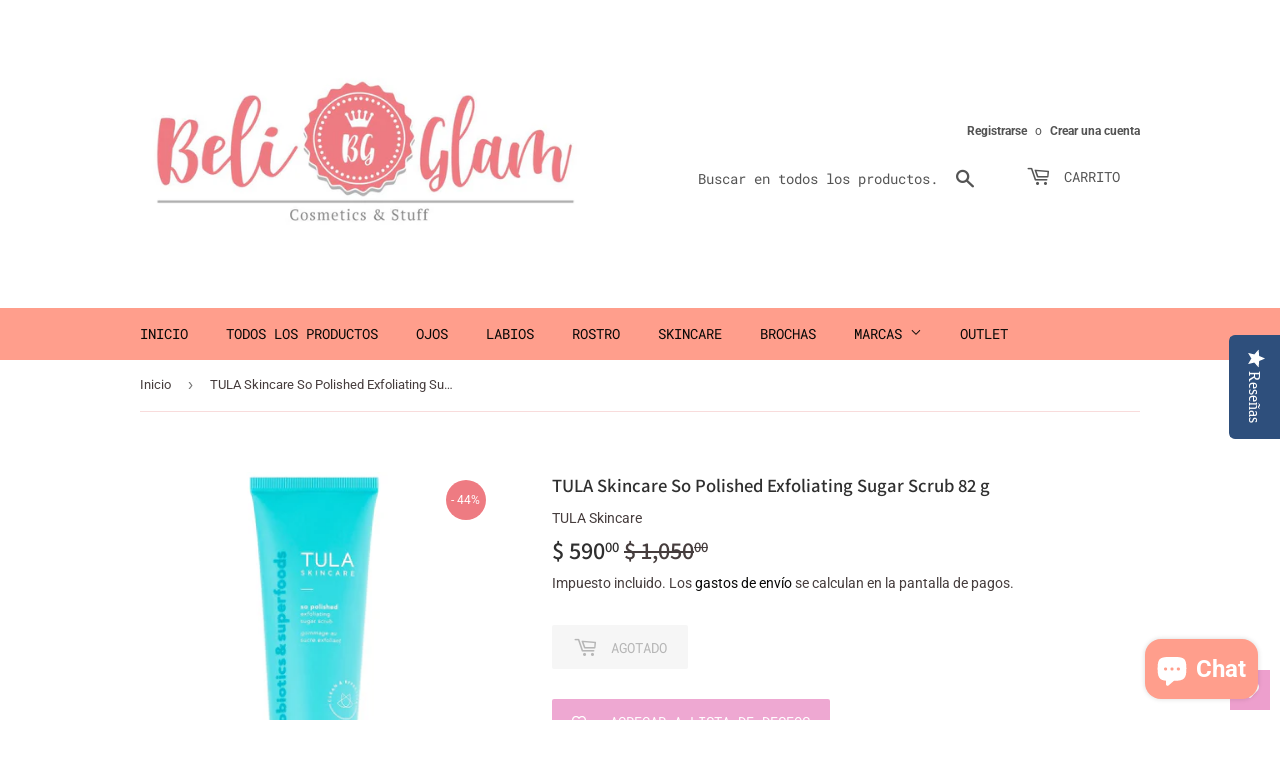

--- FILE ---
content_type: text/html; charset=utf-8
request_url: https://beliglam.com/products/tula-skincare-so-polished-exfoliating-sugar-scrub
body_size: 19576
content:
<!doctype html>
<html class="no-touch no-js">
<head>
  <script>(function(H){H.className=H.className.replace(/\bno-js\b/,'js')})(document.documentElement)</script>
  <!-- Basic page needs ================================================== -->
  <meta charset="utf-8">
  <meta http-equiv="X-UA-Compatible" content="IE=edge,chrome=1">

  
  <link rel="shortcut icon" href="//beliglam.com/cdn/shop/files/favicon_32x32.png?v=1614380592" type="image/png" />
  

  <!-- Title and description ================================================== -->
  <title>
  TULA Skincare So Polished Exfoliating Sugar Scrub 82 g &ndash; Beli Glam
  </title>

  
    <meta name="description" content="Qué es: un suave exfoliante de azúcar que derrite el exceso de grasa, la acumulación y los desechos, sin dañar la piel, para revelar una tez más suave y tersa que brilla visiblemente.Tipo de piel: normal, seca, mixta y grasaPreocupaciones sobre el cuidado de la piel: tono de piel apagado y desigualFormulación: exfolian">
  

  <!-- Product meta ================================================== -->
  <!-- /snippets/social-meta-tags.liquid -->




<meta property="og:site_name" content="Beli Glam">
<meta property="og:url" content="https://beliglam.com/products/tula-skincare-so-polished-exfoliating-sugar-scrub">
<meta property="og:title" content="TULA Skincare So Polished Exfoliating Sugar Scrub  82 g">
<meta property="og:type" content="product">
<meta property="og:description" content="Qué es: un suave exfoliante de azúcar que derrite el exceso de grasa, la acumulación y los desechos, sin dañar la piel, para revelar una tez más suave y tersa que brilla visiblemente.Tipo de piel: normal, seca, mixta y grasaPreocupaciones sobre el cuidado de la piel: tono de piel apagado y desigualFormulación: exfolian">

  <meta property="og:price:amount" content="590.00">
  <meta property="og:price:currency" content="MXN">

<meta property="og:image" content="http://beliglam.com/cdn/shop/products/image_1be30b0a-de7e-4585-a852-e2facf1c59af_1200x1200.jpg?v=1662496236"><meta property="og:image" content="http://beliglam.com/cdn/shop/products/image_8f2897f3-37d0-4e1f-b924-c3662890f924_1200x1200.jpg?v=1662496236"><meta property="og:image" content="http://beliglam.com/cdn/shop/products/image_4d5829f6-5cd3-4051-a995-bd113f92fb4a_1200x1200.jpg?v=1662496237">
<meta property="og:image:secure_url" content="https://beliglam.com/cdn/shop/products/image_1be30b0a-de7e-4585-a852-e2facf1c59af_1200x1200.jpg?v=1662496236"><meta property="og:image:secure_url" content="https://beliglam.com/cdn/shop/products/image_8f2897f3-37d0-4e1f-b924-c3662890f924_1200x1200.jpg?v=1662496236"><meta property="og:image:secure_url" content="https://beliglam.com/cdn/shop/products/image_4d5829f6-5cd3-4051-a995-bd113f92fb4a_1200x1200.jpg?v=1662496237">


<meta name="twitter:card" content="summary_large_image">
<meta name="twitter:title" content="TULA Skincare So Polished Exfoliating Sugar Scrub  82 g">
<meta name="twitter:description" content="Qué es: un suave exfoliante de azúcar que derrite el exceso de grasa, la acumulación y los desechos, sin dañar la piel, para revelar una tez más suave y tersa que brilla visiblemente.Tipo de piel: normal, seca, mixta y grasaPreocupaciones sobre el cuidado de la piel: tono de piel apagado y desigualFormulación: exfolian">


  <!-- Helpers ================================================== -->
  <link rel="canonical" href="https://beliglam.com/products/tula-skincare-so-polished-exfoliating-sugar-scrub">
  <meta name="viewport" content="width=device-width,initial-scale=1">

  <!-- CSS ================================================== -->
  <link href="//beliglam.com/cdn/shop/t/5/assets/theme.scss.css?v=124204340017494076971762278644" rel="stylesheet" type="text/css" media="all" />

  <!-- Header hook for plugins ================================================== -->
  <script>window.performance && window.performance.mark && window.performance.mark('shopify.content_for_header.start');</script><meta id="shopify-digital-wallet" name="shopify-digital-wallet" content="/11815288891/digital_wallets/dialog">
<meta name="shopify-checkout-api-token" content="9288438ca5e344a3f722d5754840224b">
<meta id="in-context-paypal-metadata" data-shop-id="11815288891" data-venmo-supported="false" data-environment="production" data-locale="es_ES" data-paypal-v4="true" data-currency="MXN">
<link rel="alternate" type="application/json+oembed" href="https://beliglam.com/products/tula-skincare-so-polished-exfoliating-sugar-scrub.oembed">
<script async="async" src="/checkouts/internal/preloads.js?locale=es-MX"></script>
<script id="shopify-features" type="application/json">{"accessToken":"9288438ca5e344a3f722d5754840224b","betas":["rich-media-storefront-analytics"],"domain":"beliglam.com","predictiveSearch":true,"shopId":11815288891,"locale":"es"}</script>
<script>var Shopify = Shopify || {};
Shopify.shop = "beliglam.myshopify.com";
Shopify.locale = "es";
Shopify.currency = {"active":"MXN","rate":"1.0"};
Shopify.country = "MX";
Shopify.theme = {"name":"Supply","id":41820323899,"schema_name":"Supply","schema_version":"7.2.3","theme_store_id":679,"role":"main"};
Shopify.theme.handle = "null";
Shopify.theme.style = {"id":null,"handle":null};
Shopify.cdnHost = "beliglam.com/cdn";
Shopify.routes = Shopify.routes || {};
Shopify.routes.root = "/";</script>
<script type="module">!function(o){(o.Shopify=o.Shopify||{}).modules=!0}(window);</script>
<script>!function(o){function n(){var o=[];function n(){o.push(Array.prototype.slice.apply(arguments))}return n.q=o,n}var t=o.Shopify=o.Shopify||{};t.loadFeatures=n(),t.autoloadFeatures=n()}(window);</script>
<script id="shop-js-analytics" type="application/json">{"pageType":"product"}</script>
<script defer="defer" async type="module" src="//beliglam.com/cdn/shopifycloud/shop-js/modules/v2/client.init-shop-cart-sync_CvZOh8Af.es.esm.js"></script>
<script defer="defer" async type="module" src="//beliglam.com/cdn/shopifycloud/shop-js/modules/v2/chunk.common_3Rxs6Qxh.esm.js"></script>
<script type="module">
  await import("//beliglam.com/cdn/shopifycloud/shop-js/modules/v2/client.init-shop-cart-sync_CvZOh8Af.es.esm.js");
await import("//beliglam.com/cdn/shopifycloud/shop-js/modules/v2/chunk.common_3Rxs6Qxh.esm.js");

  window.Shopify.SignInWithShop?.initShopCartSync?.({"fedCMEnabled":true,"windoidEnabled":true});

</script>
<script>(function() {
  var isLoaded = false;
  function asyncLoad() {
    if (isLoaded) return;
    isLoaded = true;
    var urls = ["\/\/staticw2.yotpo.com\/o2SY1xyDQNVEerevGMJZq9xrGfkcA0wRXjdFmeWv\/widget.js?shop=beliglam.myshopify.com","\/\/staticw2.yotpo.com\/o2SY1xyDQNVEerevGMJZq9xrGfkcA0wRXjdFmeWv\/widget.js?shop=beliglam.myshopify.com","https:\/\/wmse-app.herokuapp.com\/get_script\/630cb3e836a311ebbf59a2c69fd2b84e.js?v=817097\u0026shop=beliglam.myshopify.com","https:\/\/wishlisthero-assets.revampco.com\/store-front\/bundle2.js?shop=beliglam.myshopify.com","https:\/\/cdn.nfcube.com\/fc98f34dd59b23177c84e4bc372d91a9.js?shop=beliglam.myshopify.com","https:\/\/sales-pop.carecart.io\/lib\/salesnotifier.js?shop=beliglam.myshopify.com","https:\/\/cdn.hextom.com\/js\/freeshippingbar.js?shop=beliglam.myshopify.com","https:\/\/sp-micro-next.b-cdn.net\/sp-micro.umd.js?shop=beliglam.myshopify.com"];
    for (var i = 0; i < urls.length; i++) {
      var s = document.createElement('script');
      s.type = 'text/javascript';
      s.async = true;
      s.src = urls[i];
      var x = document.getElementsByTagName('script')[0];
      x.parentNode.insertBefore(s, x);
    }
  };
  if(window.attachEvent) {
    window.attachEvent('onload', asyncLoad);
  } else {
    window.addEventListener('load', asyncLoad, false);
  }
})();</script>
<script id="__st">var __st={"a":11815288891,"offset":-21600,"reqid":"7c48480e-a86c-4c96-bd1c-c104457be9fd-1768721856","pageurl":"beliglam.com\/products\/tula-skincare-so-polished-exfoliating-sugar-scrub","u":"5ac321ef45ce","p":"product","rtyp":"product","rid":6881086406698};</script>
<script>window.ShopifyPaypalV4VisibilityTracking = true;</script>
<script id="captcha-bootstrap">!function(){'use strict';const t='contact',e='account',n='new_comment',o=[[t,t],['blogs',n],['comments',n],[t,'customer']],c=[[e,'customer_login'],[e,'guest_login'],[e,'recover_customer_password'],[e,'create_customer']],r=t=>t.map((([t,e])=>`form[action*='/${t}']:not([data-nocaptcha='true']) input[name='form_type'][value='${e}']`)).join(','),a=t=>()=>t?[...document.querySelectorAll(t)].map((t=>t.form)):[];function s(){const t=[...o],e=r(t);return a(e)}const i='password',u='form_key',d=['recaptcha-v3-token','g-recaptcha-response','h-captcha-response',i],f=()=>{try{return window.sessionStorage}catch{return}},m='__shopify_v',_=t=>t.elements[u];function p(t,e,n=!1){try{const o=window.sessionStorage,c=JSON.parse(o.getItem(e)),{data:r}=function(t){const{data:e,action:n}=t;return t[m]||n?{data:e,action:n}:{data:t,action:n}}(c);for(const[e,n]of Object.entries(r))t.elements[e]&&(t.elements[e].value=n);n&&o.removeItem(e)}catch(o){console.error('form repopulation failed',{error:o})}}const l='form_type',E='cptcha';function T(t){t.dataset[E]=!0}const w=window,h=w.document,L='Shopify',v='ce_forms',y='captcha';let A=!1;((t,e)=>{const n=(g='f06e6c50-85a8-45c8-87d0-21a2b65856fe',I='https://cdn.shopify.com/shopifycloud/storefront-forms-hcaptcha/ce_storefront_forms_captcha_hcaptcha.v1.5.2.iife.js',D={infoText:'Protegido por hCaptcha',privacyText:'Privacidad',termsText:'Términos'},(t,e,n)=>{const o=w[L][v],c=o.bindForm;if(c)return c(t,g,e,D).then(n);var r;o.q.push([[t,g,e,D],n]),r=I,A||(h.body.append(Object.assign(h.createElement('script'),{id:'captcha-provider',async:!0,src:r})),A=!0)});var g,I,D;w[L]=w[L]||{},w[L][v]=w[L][v]||{},w[L][v].q=[],w[L][y]=w[L][y]||{},w[L][y].protect=function(t,e){n(t,void 0,e),T(t)},Object.freeze(w[L][y]),function(t,e,n,w,h,L){const[v,y,A,g]=function(t,e,n){const i=e?o:[],u=t?c:[],d=[...i,...u],f=r(d),m=r(i),_=r(d.filter((([t,e])=>n.includes(e))));return[a(f),a(m),a(_),s()]}(w,h,L),I=t=>{const e=t.target;return e instanceof HTMLFormElement?e:e&&e.form},D=t=>v().includes(t);t.addEventListener('submit',(t=>{const e=I(t);if(!e)return;const n=D(e)&&!e.dataset.hcaptchaBound&&!e.dataset.recaptchaBound,o=_(e),c=g().includes(e)&&(!o||!o.value);(n||c)&&t.preventDefault(),c&&!n&&(function(t){try{if(!f())return;!function(t){const e=f();if(!e)return;const n=_(t);if(!n)return;const o=n.value;o&&e.removeItem(o)}(t);const e=Array.from(Array(32),(()=>Math.random().toString(36)[2])).join('');!function(t,e){_(t)||t.append(Object.assign(document.createElement('input'),{type:'hidden',name:u})),t.elements[u].value=e}(t,e),function(t,e){const n=f();if(!n)return;const o=[...t.querySelectorAll(`input[type='${i}']`)].map((({name:t})=>t)),c=[...d,...o],r={};for(const[a,s]of new FormData(t).entries())c.includes(a)||(r[a]=s);n.setItem(e,JSON.stringify({[m]:1,action:t.action,data:r}))}(t,e)}catch(e){console.error('failed to persist form',e)}}(e),e.submit())}));const S=(t,e)=>{t&&!t.dataset[E]&&(n(t,e.some((e=>e===t))),T(t))};for(const o of['focusin','change'])t.addEventListener(o,(t=>{const e=I(t);D(e)&&S(e,y())}));const B=e.get('form_key'),M=e.get(l),P=B&&M;t.addEventListener('DOMContentLoaded',(()=>{const t=y();if(P)for(const e of t)e.elements[l].value===M&&p(e,B);[...new Set([...A(),...v().filter((t=>'true'===t.dataset.shopifyCaptcha))])].forEach((e=>S(e,t)))}))}(h,new URLSearchParams(w.location.search),n,t,e,['guest_login'])})(!1,!0)}();</script>
<script integrity="sha256-4kQ18oKyAcykRKYeNunJcIwy7WH5gtpwJnB7kiuLZ1E=" data-source-attribution="shopify.loadfeatures" defer="defer" src="//beliglam.com/cdn/shopifycloud/storefront/assets/storefront/load_feature-a0a9edcb.js" crossorigin="anonymous"></script>
<script data-source-attribution="shopify.dynamic_checkout.dynamic.init">var Shopify=Shopify||{};Shopify.PaymentButton=Shopify.PaymentButton||{isStorefrontPortableWallets:!0,init:function(){window.Shopify.PaymentButton.init=function(){};var t=document.createElement("script");t.src="https://beliglam.com/cdn/shopifycloud/portable-wallets/latest/portable-wallets.es.js",t.type="module",document.head.appendChild(t)}};
</script>
<script data-source-attribution="shopify.dynamic_checkout.buyer_consent">
  function portableWalletsHideBuyerConsent(e){var t=document.getElementById("shopify-buyer-consent"),n=document.getElementById("shopify-subscription-policy-button");t&&n&&(t.classList.add("hidden"),t.setAttribute("aria-hidden","true"),n.removeEventListener("click",e))}function portableWalletsShowBuyerConsent(e){var t=document.getElementById("shopify-buyer-consent"),n=document.getElementById("shopify-subscription-policy-button");t&&n&&(t.classList.remove("hidden"),t.removeAttribute("aria-hidden"),n.addEventListener("click",e))}window.Shopify?.PaymentButton&&(window.Shopify.PaymentButton.hideBuyerConsent=portableWalletsHideBuyerConsent,window.Shopify.PaymentButton.showBuyerConsent=portableWalletsShowBuyerConsent);
</script>
<script data-source-attribution="shopify.dynamic_checkout.cart.bootstrap">document.addEventListener("DOMContentLoaded",(function(){function t(){return document.querySelector("shopify-accelerated-checkout-cart, shopify-accelerated-checkout")}if(t())Shopify.PaymentButton.init();else{new MutationObserver((function(e,n){t()&&(Shopify.PaymentButton.init(),n.disconnect())})).observe(document.body,{childList:!0,subtree:!0})}}));
</script>
<link id="shopify-accelerated-checkout-styles" rel="stylesheet" media="screen" href="https://beliglam.com/cdn/shopifycloud/portable-wallets/latest/accelerated-checkout-backwards-compat.css" crossorigin="anonymous">
<style id="shopify-accelerated-checkout-cart">
        #shopify-buyer-consent {
  margin-top: 1em;
  display: inline-block;
  width: 100%;
}

#shopify-buyer-consent.hidden {
  display: none;
}

#shopify-subscription-policy-button {
  background: none;
  border: none;
  padding: 0;
  text-decoration: underline;
  font-size: inherit;
  cursor: pointer;
}

#shopify-subscription-policy-button::before {
  box-shadow: none;
}

      </style>

<script>window.performance && window.performance.mark && window.performance.mark('shopify.content_for_header.end');</script>

  
  

  <script src="//beliglam.com/cdn/shop/t/5/assets/jquery-2.2.3.min.js?v=58211863146907186831540235718" type="text/javascript"></script>

  <script src="//beliglam.com/cdn/shop/t/5/assets/lazysizes.min.js?v=8147953233334221341540235718" async="async"></script>
  <script src="//beliglam.com/cdn/shop/t/5/assets/vendor.js?v=106177282645720727331543765814" defer="defer"></script>
  <script src="//beliglam.com/cdn/shop/t/5/assets/theme.js?v=86592844087949639321595403218" defer="defer"></script>





















<!-- BeginShopPopAddon --><script>  Shopify.shopPopSettings = {"proof_enabled":true,"proof_show_add_to_cart":true,"proof_mobile_enabled":true,"proof_mobile_position":"Bottom","proof_desktop_position":"Bottom Left","proof_show_on_product_page":true,"proof_hide_notification_after":30,"proof_display_time":6,"proof_interval_time":10,"proof_order_random":false,"proof_fetch_count":30,"proof_cycle":true,"proof_anonymize":true,"proof_anonymize_text":null,"proof_hours_before_obscure":72,"proof_sequential":true,"proof_top":10,"proof_left":10,"proof_right":10,"proof_bottom":10,"proof_background_color":"rgb(254, 225, 64) linear-gradient(90deg, rgba(254, 225, 64, 1) 0%, rgba(250, 112, 154, 1) 100%)","proof_font_color":"rgba(0, 0, 0, 0.7)","proof_custom_css":null,"proof_border_radius":9999,"proof_first_interval_time":1,"proof_locale":"es"};</script><!-- EndShopPopAddon -->

<!-- Font icon for header icons -->
<link href="https://wishlisthero-assets.revampco.com/safe-icons/css/wishlisthero-icons.css" rel="stylesheet"/>
<!-- Style for floating buttons and others -->
<style type="text/css">
    .wishlisthero-floating {
        position: absolute;
          right: -5px; 
        top: 5px;
        z-index: 23;
        border-radius: 100%;
    }

    .wishlisthero-floating:hover {
        background-color: rgba(0, 0, 0, 0.05);
    }

    .wishlisthero-floating button {
        font-size: 20px !important;
        width: 40px !important;
        padding: 0.125em 0 0 !important;
    }
.MuiTypography-body2 ,.MuiTypography-body1 ,.MuiTypography-caption ,.MuiTypography-button ,.MuiTypography-h1 ,.MuiTypography-h2 ,.MuiTypography-h3 ,.MuiTypography-h4 ,.MuiTypography-h5 ,.MuiTypography-h6 ,.MuiTypography-subtitle1 ,.MuiTypography-subtitle2 ,.MuiTypography-overline , MuiButton-root{
     font-family: inherit !important; /*Roboto, Helvetica, Arial, sans-serif;*/
}
.MuiTypography-h1 , .MuiTypography-h2 , .MuiTypography-h3 , .MuiTypography-h4 , .MuiTypography-h5 , .MuiTypography-h6 , .MuiCardHeader-title a{
     font-family: Assistant, sans-serif !important;
     font-family: ,  !important;
}

    /****************************************************************************************/
    /* For some theme shared view need some spacing */
    /*
    #wishlist-hero-shared-list-view {
  margin-top: 15px;
  margin-bottom: 15px;
}
#wishlist-hero-shared-list-view h1 {
  padding-left: 5px;
}

#wishlisthero-product-page-button-container {
  padding-top: 15px;
}
*/
    /****************************************************************************************/
    /* #wishlisthero-product-page-button-container button {
  padding-left: 1px !important;
} */
    /****************************************************************************************/
    /* Customize the indicator when wishlist has items AND the normal indicator not working */
span.wishlist-hero-items-count {
  position: absolute;
  top: -5px;
  right: -5px;
  z-index: 9999;
}


@media screen and (max-width: 768px) {
span.wishlist-hero-items-count {
/*top: 3px;
right: -3px;
height: 10px;
min-width: 10px;*/
  position: relative;
margin-top: auto;
margin-bottom: auto;
right: auto; 
top: -2px;
}
}
/* Customize the cart icon to be on the right of the wishlist heart icon */
 .wishlisthero-cart-icon {
  float: right;
}
</style>
<script>window.wishlisthero_cartDotClasses=['cart-count', 'is-visible'];</script>
<script>window.wishlisthero_buttonProdPageClasses=['btn','btn--add-to-cart','btn--secondary-accent'];</script>
<script>window.wishlisthero_buttonProdPageFontSize='auto';</script> <script type='text/javascript'>try{
   window.WishListHero_setting = {"ButtonColor":"rgba(237, 159, 205, 1)","IconColor":"rgba(255, 255, 255, 1)","IconType":"Heart","ButtonTextBeforeAdding":"AGREGAR A LISTA DE DESEOS","ButtonTextAfterAdding":"AGREGADA A LISTA DE DESEOS","AnimationAfterAddition":"None","ButtonTextAddToCart":"AGREGAR AL CARRITO","ButtonTextAddAllToCart":"AGREGAR TODOS LOS PRODUCTOS AL CARRITO","ButtonTextRemoveAllToCart":"ELIMINAR TODOS LOS PRODUCTOS DEL CARRITO","AddedProductNotificationText":"Listo! Agregado a wishlist","AddedProductToCartNotificationText":"Listo! agregado al carrito de compra","ViewCartLinkText":"Ver Carrito de Compra","SharePopup_TitleText":"Comparte tu wishlist","SharePopup_shareBtnText":"Compartir","SharePopup_shareHederText":"Compártela en redes sociales ;)","SharePopup_shareCopyText":"ó copia enlace\/link de tu wishlist para compartirla donde quieras","SharePopup_shareCancelBtnText":"cancel","SharePopup_shareCopyBtnText":"copy","SendEMailPopup_BtnText":"Mándala por correo electrónico","SendEMailPopup_FromText":"De: ","SendEMailPopup_ToText":"Para: (email)","SendEMailPopup_BodyText":"No te quiebres la cabeza pensando en el regalo perfecto, ¡Te mandaron una lista de deseos de Beliglam! Compra ahora.","SendEMailPopup_SendBtnText":"Enviar","SendEMailPopup_TitleText":"Envía tu wishlist por correo","AddProductMessageText":"Agregar todos los productos al carrito?","RemoveProductMessageText":"Eliminar producto de la lista de deseos?","RemoveAllProductMessageText":"Eliminar todos los productos de la wishlist?","RemovedProductNotificationText":"Producto eliminado de la wishlist","AddAllOutOfStockProductNotificationText":"There seems to have been an issue adding items to cart, please try again later","RemovePopupOkText":"ok","RemovePopup_HeaderText":"ESTÁS SEGURA?","ViewWishlistText":"Ver wishlist","EmptyWishlistText":"No hay productos en esta wishlist","BuyNowButtonText":"Buy Now","BuyNowButtonColor":"rgb(144, 86, 162)","BuyNowTextButtonColor":"rgb(255, 255, 255)","Wishlist_Title":"Mi Wishlist","WishlistHeaderTitleAlignment":"Left","WishlistProductImageSize":"Normal","PriceColor":"rgba(247, 168, 221, 1)","HeaderFontSize":"30","PriceFontSize":"18","ProductNameFontSize":"16","LaunchPointType":"floating_point","DisplayWishlistAs":"popup_window","DisplayButtonAs":"button_with_icon","PopupSize":"md","HideAddToCartButton":false,"NoRedirectAfterAddToCart":false,"DisableGuestCustomer":false,"LoginPopupContent":"Por favor inicia sesión para continuar con tu lista de deseos","LoginPopupLoginBtnText":"Inicia Sesión","LoginPopupContentFontSize":"20","NotificationPopupPosition":"right","WishlistButtonTextColor":"rgba(255, 255, 255, 1)","EnableRemoveFromWishlistAfterAddButtonText":"ELIMINAR DE LISTA DE DESEOS","_id":"6013648e2a19dc08dc79f11f","EnableCollection":false,"EnableShare":true,"RemovePowerBy":false,"EnableFBPixel":false,"DisapleApp":false,"FloatPointPossition":"bottom_right","HeartStateToggle":true,"HeaderMenuItemsIndicator":true,"EnableRemoveFromWishlistAfterAdd":true,"Shop":"beliglam.myshopify.com","shop":"beliglam.myshopify.com","Status":"Active","Plan":"FREE"};  
  }catch(e){ console.error('Error loading config',e); } </script>
                  <script src="//beliglam.com/cdn/shop/t/5/assets/bss-file-configdata.js?v=19453381437224918031656637661" type="text/javascript"></script><script>
              if (typeof BSS_PL == 'undefined') {
                  var BSS_PL = {};
              }
              
              var bssPlApiServer = "https://product-labels-pro.bsscommerce.com";
              BSS_PL.customerTags = 'null';
              BSS_PL.configData = configDatas;
              BSS_PL.storeId = 24880;
              BSS_PL.currentPlan = "false";
              BSS_PL.storeIdCustomOld = "10678";
              BSS_PL.storeIdOldWIthPriority = "12200";
              BSS_PL.apiServerProduction = "https://product-labels-pro.bsscommerce.com";
              
              </script>
          <style>
.homepage-slideshow .slick-slide .bss_pl_img {
    visibility: hidden !important;
}
</style>
                    
<script src="//beliglam.com/cdn/shop/t/5/assets/sc-pb-29042019.js?v=174651805501708343361656625189" type="text/javascript"></script>
<script src="https://cdn.shopify.com/extensions/7bc9bb47-adfa-4267-963e-cadee5096caf/inbox-1252/assets/inbox-chat-loader.js" type="text/javascript" defer="defer"></script>
<link href="https://monorail-edge.shopifysvc.com" rel="dns-prefetch">
<script>(function(){if ("sendBeacon" in navigator && "performance" in window) {try {var session_token_from_headers = performance.getEntriesByType('navigation')[0].serverTiming.find(x => x.name == '_s').description;} catch {var session_token_from_headers = undefined;}var session_cookie_matches = document.cookie.match(/_shopify_s=([^;]*)/);var session_token_from_cookie = session_cookie_matches && session_cookie_matches.length === 2 ? session_cookie_matches[1] : "";var session_token = session_token_from_headers || session_token_from_cookie || "";function handle_abandonment_event(e) {var entries = performance.getEntries().filter(function(entry) {return /monorail-edge.shopifysvc.com/.test(entry.name);});if (!window.abandonment_tracked && entries.length === 0) {window.abandonment_tracked = true;var currentMs = Date.now();var navigation_start = performance.timing.navigationStart;var payload = {shop_id: 11815288891,url: window.location.href,navigation_start,duration: currentMs - navigation_start,session_token,page_type: "product"};window.navigator.sendBeacon("https://monorail-edge.shopifysvc.com/v1/produce", JSON.stringify({schema_id: "online_store_buyer_site_abandonment/1.1",payload: payload,metadata: {event_created_at_ms: currentMs,event_sent_at_ms: currentMs}}));}}window.addEventListener('pagehide', handle_abandonment_event);}}());</script>
<script id="web-pixels-manager-setup">(function e(e,d,r,n,o){if(void 0===o&&(o={}),!Boolean(null===(a=null===(i=window.Shopify)||void 0===i?void 0:i.analytics)||void 0===a?void 0:a.replayQueue)){var i,a;window.Shopify=window.Shopify||{};var t=window.Shopify;t.analytics=t.analytics||{};var s=t.analytics;s.replayQueue=[],s.publish=function(e,d,r){return s.replayQueue.push([e,d,r]),!0};try{self.performance.mark("wpm:start")}catch(e){}var l=function(){var e={modern:/Edge?\/(1{2}[4-9]|1[2-9]\d|[2-9]\d{2}|\d{4,})\.\d+(\.\d+|)|Firefox\/(1{2}[4-9]|1[2-9]\d|[2-9]\d{2}|\d{4,})\.\d+(\.\d+|)|Chrom(ium|e)\/(9{2}|\d{3,})\.\d+(\.\d+|)|(Maci|X1{2}).+ Version\/(15\.\d+|(1[6-9]|[2-9]\d|\d{3,})\.\d+)([,.]\d+|)( \(\w+\)|)( Mobile\/\w+|) Safari\/|Chrome.+OPR\/(9{2}|\d{3,})\.\d+\.\d+|(CPU[ +]OS|iPhone[ +]OS|CPU[ +]iPhone|CPU IPhone OS|CPU iPad OS)[ +]+(15[._]\d+|(1[6-9]|[2-9]\d|\d{3,})[._]\d+)([._]\d+|)|Android:?[ /-](13[3-9]|1[4-9]\d|[2-9]\d{2}|\d{4,})(\.\d+|)(\.\d+|)|Android.+Firefox\/(13[5-9]|1[4-9]\d|[2-9]\d{2}|\d{4,})\.\d+(\.\d+|)|Android.+Chrom(ium|e)\/(13[3-9]|1[4-9]\d|[2-9]\d{2}|\d{4,})\.\d+(\.\d+|)|SamsungBrowser\/([2-9]\d|\d{3,})\.\d+/,legacy:/Edge?\/(1[6-9]|[2-9]\d|\d{3,})\.\d+(\.\d+|)|Firefox\/(5[4-9]|[6-9]\d|\d{3,})\.\d+(\.\d+|)|Chrom(ium|e)\/(5[1-9]|[6-9]\d|\d{3,})\.\d+(\.\d+|)([\d.]+$|.*Safari\/(?![\d.]+ Edge\/[\d.]+$))|(Maci|X1{2}).+ Version\/(10\.\d+|(1[1-9]|[2-9]\d|\d{3,})\.\d+)([,.]\d+|)( \(\w+\)|)( Mobile\/\w+|) Safari\/|Chrome.+OPR\/(3[89]|[4-9]\d|\d{3,})\.\d+\.\d+|(CPU[ +]OS|iPhone[ +]OS|CPU[ +]iPhone|CPU IPhone OS|CPU iPad OS)[ +]+(10[._]\d+|(1[1-9]|[2-9]\d|\d{3,})[._]\d+)([._]\d+|)|Android:?[ /-](13[3-9]|1[4-9]\d|[2-9]\d{2}|\d{4,})(\.\d+|)(\.\d+|)|Mobile Safari.+OPR\/([89]\d|\d{3,})\.\d+\.\d+|Android.+Firefox\/(13[5-9]|1[4-9]\d|[2-9]\d{2}|\d{4,})\.\d+(\.\d+|)|Android.+Chrom(ium|e)\/(13[3-9]|1[4-9]\d|[2-9]\d{2}|\d{4,})\.\d+(\.\d+|)|Android.+(UC? ?Browser|UCWEB|U3)[ /]?(15\.([5-9]|\d{2,})|(1[6-9]|[2-9]\d|\d{3,})\.\d+)\.\d+|SamsungBrowser\/(5\.\d+|([6-9]|\d{2,})\.\d+)|Android.+MQ{2}Browser\/(14(\.(9|\d{2,})|)|(1[5-9]|[2-9]\d|\d{3,})(\.\d+|))(\.\d+|)|K[Aa][Ii]OS\/(3\.\d+|([4-9]|\d{2,})\.\d+)(\.\d+|)/},d=e.modern,r=e.legacy,n=navigator.userAgent;return n.match(d)?"modern":n.match(r)?"legacy":"unknown"}(),u="modern"===l?"modern":"legacy",c=(null!=n?n:{modern:"",legacy:""})[u],f=function(e){return[e.baseUrl,"/wpm","/b",e.hashVersion,"modern"===e.buildTarget?"m":"l",".js"].join("")}({baseUrl:d,hashVersion:r,buildTarget:u}),m=function(e){var d=e.version,r=e.bundleTarget,n=e.surface,o=e.pageUrl,i=e.monorailEndpoint;return{emit:function(e){var a=e.status,t=e.errorMsg,s=(new Date).getTime(),l=JSON.stringify({metadata:{event_sent_at_ms:s},events:[{schema_id:"web_pixels_manager_load/3.1",payload:{version:d,bundle_target:r,page_url:o,status:a,surface:n,error_msg:t},metadata:{event_created_at_ms:s}}]});if(!i)return console&&console.warn&&console.warn("[Web Pixels Manager] No Monorail endpoint provided, skipping logging."),!1;try{return self.navigator.sendBeacon.bind(self.navigator)(i,l)}catch(e){}var u=new XMLHttpRequest;try{return u.open("POST",i,!0),u.setRequestHeader("Content-Type","text/plain"),u.send(l),!0}catch(e){return console&&console.warn&&console.warn("[Web Pixels Manager] Got an unhandled error while logging to Monorail."),!1}}}}({version:r,bundleTarget:l,surface:e.surface,pageUrl:self.location.href,monorailEndpoint:e.monorailEndpoint});try{o.browserTarget=l,function(e){var d=e.src,r=e.async,n=void 0===r||r,o=e.onload,i=e.onerror,a=e.sri,t=e.scriptDataAttributes,s=void 0===t?{}:t,l=document.createElement("script"),u=document.querySelector("head"),c=document.querySelector("body");if(l.async=n,l.src=d,a&&(l.integrity=a,l.crossOrigin="anonymous"),s)for(var f in s)if(Object.prototype.hasOwnProperty.call(s,f))try{l.dataset[f]=s[f]}catch(e){}if(o&&l.addEventListener("load",o),i&&l.addEventListener("error",i),u)u.appendChild(l);else{if(!c)throw new Error("Did not find a head or body element to append the script");c.appendChild(l)}}({src:f,async:!0,onload:function(){if(!function(){var e,d;return Boolean(null===(d=null===(e=window.Shopify)||void 0===e?void 0:e.analytics)||void 0===d?void 0:d.initialized)}()){var d=window.webPixelsManager.init(e)||void 0;if(d){var r=window.Shopify.analytics;r.replayQueue.forEach((function(e){var r=e[0],n=e[1],o=e[2];d.publishCustomEvent(r,n,o)})),r.replayQueue=[],r.publish=d.publishCustomEvent,r.visitor=d.visitor,r.initialized=!0}}},onerror:function(){return m.emit({status:"failed",errorMsg:"".concat(f," has failed to load")})},sri:function(e){var d=/^sha384-[A-Za-z0-9+/=]+$/;return"string"==typeof e&&d.test(e)}(c)?c:"",scriptDataAttributes:o}),m.emit({status:"loading"})}catch(e){m.emit({status:"failed",errorMsg:(null==e?void 0:e.message)||"Unknown error"})}}})({shopId: 11815288891,storefrontBaseUrl: "https://beliglam.com",extensionsBaseUrl: "https://extensions.shopifycdn.com/cdn/shopifycloud/web-pixels-manager",monorailEndpoint: "https://monorail-edge.shopifysvc.com/unstable/produce_batch",surface: "storefront-renderer",enabledBetaFlags: ["2dca8a86"],webPixelsConfigList: [{"id":"2049212734","configuration":"{\"yotpoStoreId\":\"o2SY1xyDQNVEerevGMJZq9xrGfkcA0wRXjdFmeWv\"}","eventPayloadVersion":"v1","runtimeContext":"STRICT","scriptVersion":"8bb37a256888599d9a3d57f0551d3859","type":"APP","apiClientId":70132,"privacyPurposes":["ANALYTICS","MARKETING","SALE_OF_DATA"],"dataSharingAdjustments":{"protectedCustomerApprovalScopes":["read_customer_address","read_customer_email","read_customer_name","read_customer_personal_data","read_customer_phone"]}},{"id":"1929019710","configuration":"{\"shopUrl\":\"beliglam.myshopify.com\"}","eventPayloadVersion":"v1","runtimeContext":"STRICT","scriptVersion":"c581e5437ee132f6ac1ad175a6693233","type":"APP","apiClientId":109149454337,"privacyPurposes":["ANALYTICS","MARKETING","SALE_OF_DATA"],"dataSharingAdjustments":{"protectedCustomerApprovalScopes":["read_customer_personal_data"]}},{"id":"1430225214","configuration":"{\"backendUrl\":\"https:\\\/\\\/api.salespop.com\",\"shopifyDomain\":\"beliglam.myshopify.com\"}","eventPayloadVersion":"v1","runtimeContext":"STRICT","scriptVersion":"bb83dd074d22fef7d4e3cfe7cac23089","type":"APP","apiClientId":1869884,"privacyPurposes":["ANALYTICS"],"dataSharingAdjustments":{"protectedCustomerApprovalScopes":["read_customer_address","read_customer_name","read_customer_personal_data"]}},{"id":"shopify-app-pixel","configuration":"{}","eventPayloadVersion":"v1","runtimeContext":"STRICT","scriptVersion":"0450","apiClientId":"shopify-pixel","type":"APP","privacyPurposes":["ANALYTICS","MARKETING"]},{"id":"shopify-custom-pixel","eventPayloadVersion":"v1","runtimeContext":"LAX","scriptVersion":"0450","apiClientId":"shopify-pixel","type":"CUSTOM","privacyPurposes":["ANALYTICS","MARKETING"]}],isMerchantRequest: false,initData: {"shop":{"name":"Beli Glam","paymentSettings":{"currencyCode":"MXN"},"myshopifyDomain":"beliglam.myshopify.com","countryCode":"MX","storefrontUrl":"https:\/\/beliglam.com"},"customer":null,"cart":null,"checkout":null,"productVariants":[{"price":{"amount":590.0,"currencyCode":"MXN"},"product":{"title":"TULA Skincare So Polished Exfoliating Sugar Scrub  82 g","vendor":"TULA Skincare","id":"6881086406698","untranslatedTitle":"TULA Skincare So Polished Exfoliating Sugar Scrub  82 g","url":"\/products\/tula-skincare-so-polished-exfoliating-sugar-scrub","type":"skincare"},"id":"40383460900906","image":{"src":"\/\/beliglam.com\/cdn\/shop\/products\/image_1be30b0a-de7e-4585-a852-e2facf1c59af.jpg?v=1662496236"},"sku":"","title":"Default Title","untranslatedTitle":"Default Title"}],"purchasingCompany":null},},"https://beliglam.com/cdn","fcfee988w5aeb613cpc8e4bc33m6693e112",{"modern":"","legacy":""},{"shopId":"11815288891","storefrontBaseUrl":"https:\/\/beliglam.com","extensionBaseUrl":"https:\/\/extensions.shopifycdn.com\/cdn\/shopifycloud\/web-pixels-manager","surface":"storefront-renderer","enabledBetaFlags":"[\"2dca8a86\"]","isMerchantRequest":"false","hashVersion":"fcfee988w5aeb613cpc8e4bc33m6693e112","publish":"custom","events":"[[\"page_viewed\",{}],[\"product_viewed\",{\"productVariant\":{\"price\":{\"amount\":590.0,\"currencyCode\":\"MXN\"},\"product\":{\"title\":\"TULA Skincare So Polished Exfoliating Sugar Scrub  82 g\",\"vendor\":\"TULA Skincare\",\"id\":\"6881086406698\",\"untranslatedTitle\":\"TULA Skincare So Polished Exfoliating Sugar Scrub  82 g\",\"url\":\"\/products\/tula-skincare-so-polished-exfoliating-sugar-scrub\",\"type\":\"skincare\"},\"id\":\"40383460900906\",\"image\":{\"src\":\"\/\/beliglam.com\/cdn\/shop\/products\/image_1be30b0a-de7e-4585-a852-e2facf1c59af.jpg?v=1662496236\"},\"sku\":\"\",\"title\":\"Default Title\",\"untranslatedTitle\":\"Default Title\"}}]]"});</script><script>
  window.ShopifyAnalytics = window.ShopifyAnalytics || {};
  window.ShopifyAnalytics.meta = window.ShopifyAnalytics.meta || {};
  window.ShopifyAnalytics.meta.currency = 'MXN';
  var meta = {"product":{"id":6881086406698,"gid":"gid:\/\/shopify\/Product\/6881086406698","vendor":"TULA Skincare","type":"skincare","handle":"tula-skincare-so-polished-exfoliating-sugar-scrub","variants":[{"id":40383460900906,"price":59000,"name":"TULA Skincare So Polished Exfoliating Sugar Scrub  82 g","public_title":null,"sku":""}],"remote":false},"page":{"pageType":"product","resourceType":"product","resourceId":6881086406698,"requestId":"7c48480e-a86c-4c96-bd1c-c104457be9fd-1768721856"}};
  for (var attr in meta) {
    window.ShopifyAnalytics.meta[attr] = meta[attr];
  }
</script>
<script class="analytics">
  (function () {
    var customDocumentWrite = function(content) {
      var jquery = null;

      if (window.jQuery) {
        jquery = window.jQuery;
      } else if (window.Checkout && window.Checkout.$) {
        jquery = window.Checkout.$;
      }

      if (jquery) {
        jquery('body').append(content);
      }
    };

    var hasLoggedConversion = function(token) {
      if (token) {
        return document.cookie.indexOf('loggedConversion=' + token) !== -1;
      }
      return false;
    }

    var setCookieIfConversion = function(token) {
      if (token) {
        var twoMonthsFromNow = new Date(Date.now());
        twoMonthsFromNow.setMonth(twoMonthsFromNow.getMonth() + 2);

        document.cookie = 'loggedConversion=' + token + '; expires=' + twoMonthsFromNow;
      }
    }

    var trekkie = window.ShopifyAnalytics.lib = window.trekkie = window.trekkie || [];
    if (trekkie.integrations) {
      return;
    }
    trekkie.methods = [
      'identify',
      'page',
      'ready',
      'track',
      'trackForm',
      'trackLink'
    ];
    trekkie.factory = function(method) {
      return function() {
        var args = Array.prototype.slice.call(arguments);
        args.unshift(method);
        trekkie.push(args);
        return trekkie;
      };
    };
    for (var i = 0; i < trekkie.methods.length; i++) {
      var key = trekkie.methods[i];
      trekkie[key] = trekkie.factory(key);
    }
    trekkie.load = function(config) {
      trekkie.config = config || {};
      trekkie.config.initialDocumentCookie = document.cookie;
      var first = document.getElementsByTagName('script')[0];
      var script = document.createElement('script');
      script.type = 'text/javascript';
      script.onerror = function(e) {
        var scriptFallback = document.createElement('script');
        scriptFallback.type = 'text/javascript';
        scriptFallback.onerror = function(error) {
                var Monorail = {
      produce: function produce(monorailDomain, schemaId, payload) {
        var currentMs = new Date().getTime();
        var event = {
          schema_id: schemaId,
          payload: payload,
          metadata: {
            event_created_at_ms: currentMs,
            event_sent_at_ms: currentMs
          }
        };
        return Monorail.sendRequest("https://" + monorailDomain + "/v1/produce", JSON.stringify(event));
      },
      sendRequest: function sendRequest(endpointUrl, payload) {
        // Try the sendBeacon API
        if (window && window.navigator && typeof window.navigator.sendBeacon === 'function' && typeof window.Blob === 'function' && !Monorail.isIos12()) {
          var blobData = new window.Blob([payload], {
            type: 'text/plain'
          });

          if (window.navigator.sendBeacon(endpointUrl, blobData)) {
            return true;
          } // sendBeacon was not successful

        } // XHR beacon

        var xhr = new XMLHttpRequest();

        try {
          xhr.open('POST', endpointUrl);
          xhr.setRequestHeader('Content-Type', 'text/plain');
          xhr.send(payload);
        } catch (e) {
          console.log(e);
        }

        return false;
      },
      isIos12: function isIos12() {
        return window.navigator.userAgent.lastIndexOf('iPhone; CPU iPhone OS 12_') !== -1 || window.navigator.userAgent.lastIndexOf('iPad; CPU OS 12_') !== -1;
      }
    };
    Monorail.produce('monorail-edge.shopifysvc.com',
      'trekkie_storefront_load_errors/1.1',
      {shop_id: 11815288891,
      theme_id: 41820323899,
      app_name: "storefront",
      context_url: window.location.href,
      source_url: "//beliglam.com/cdn/s/trekkie.storefront.cd680fe47e6c39ca5d5df5f0a32d569bc48c0f27.min.js"});

        };
        scriptFallback.async = true;
        scriptFallback.src = '//beliglam.com/cdn/s/trekkie.storefront.cd680fe47e6c39ca5d5df5f0a32d569bc48c0f27.min.js';
        first.parentNode.insertBefore(scriptFallback, first);
      };
      script.async = true;
      script.src = '//beliglam.com/cdn/s/trekkie.storefront.cd680fe47e6c39ca5d5df5f0a32d569bc48c0f27.min.js';
      first.parentNode.insertBefore(script, first);
    };
    trekkie.load(
      {"Trekkie":{"appName":"storefront","development":false,"defaultAttributes":{"shopId":11815288891,"isMerchantRequest":null,"themeId":41820323899,"themeCityHash":"2312357745422668309","contentLanguage":"es","currency":"MXN","eventMetadataId":"0bd62ad3-5ee4-4739-89a3-1220a5855d9b"},"isServerSideCookieWritingEnabled":true,"monorailRegion":"shop_domain","enabledBetaFlags":["65f19447"]},"Session Attribution":{},"S2S":{"facebookCapiEnabled":false,"source":"trekkie-storefront-renderer","apiClientId":580111}}
    );

    var loaded = false;
    trekkie.ready(function() {
      if (loaded) return;
      loaded = true;

      window.ShopifyAnalytics.lib = window.trekkie;

      var originalDocumentWrite = document.write;
      document.write = customDocumentWrite;
      try { window.ShopifyAnalytics.merchantGoogleAnalytics.call(this); } catch(error) {};
      document.write = originalDocumentWrite;

      window.ShopifyAnalytics.lib.page(null,{"pageType":"product","resourceType":"product","resourceId":6881086406698,"requestId":"7c48480e-a86c-4c96-bd1c-c104457be9fd-1768721856","shopifyEmitted":true});

      var match = window.location.pathname.match(/checkouts\/(.+)\/(thank_you|post_purchase)/)
      var token = match? match[1]: undefined;
      if (!hasLoggedConversion(token)) {
        setCookieIfConversion(token);
        window.ShopifyAnalytics.lib.track("Viewed Product",{"currency":"MXN","variantId":40383460900906,"productId":6881086406698,"productGid":"gid:\/\/shopify\/Product\/6881086406698","name":"TULA Skincare So Polished Exfoliating Sugar Scrub  82 g","price":"590.00","sku":"","brand":"TULA Skincare","variant":null,"category":"skincare","nonInteraction":true,"remote":false},undefined,undefined,{"shopifyEmitted":true});
      window.ShopifyAnalytics.lib.track("monorail:\/\/trekkie_storefront_viewed_product\/1.1",{"currency":"MXN","variantId":40383460900906,"productId":6881086406698,"productGid":"gid:\/\/shopify\/Product\/6881086406698","name":"TULA Skincare So Polished Exfoliating Sugar Scrub  82 g","price":"590.00","sku":"","brand":"TULA Skincare","variant":null,"category":"skincare","nonInteraction":true,"remote":false,"referer":"https:\/\/beliglam.com\/products\/tula-skincare-so-polished-exfoliating-sugar-scrub"});
      }
    });


        var eventsListenerScript = document.createElement('script');
        eventsListenerScript.async = true;
        eventsListenerScript.src = "//beliglam.com/cdn/shopifycloud/storefront/assets/shop_events_listener-3da45d37.js";
        document.getElementsByTagName('head')[0].appendChild(eventsListenerScript);

})();</script>
<script
  defer
  src="https://beliglam.com/cdn/shopifycloud/perf-kit/shopify-perf-kit-3.0.4.min.js"
  data-application="storefront-renderer"
  data-shop-id="11815288891"
  data-render-region="gcp-us-central1"
  data-page-type="product"
  data-theme-instance-id="41820323899"
  data-theme-name="Supply"
  data-theme-version="7.2.3"
  data-monorail-region="shop_domain"
  data-resource-timing-sampling-rate="10"
  data-shs="true"
  data-shs-beacon="true"
  data-shs-export-with-fetch="true"
  data-shs-logs-sample-rate="1"
  data-shs-beacon-endpoint="https://beliglam.com/api/collect"
></script>
</head>
             

<body id="tula-skincare-so-polished-exfoliating-sugar-scrub-82-g" class="template-product" >

  <div id="shopify-section-header" class="shopify-section header-section"><header class="site-header" role="banner" data-section-id="header" data-section-type="header-section">
  <div class="wrapper">

    <div class="grid--full">
      <div class="grid-item large--one-half">
        
          <div class="h1 header-logo" itemscope itemtype="http://schema.org/Organization">
        
          
          

          <a href="/" itemprop="url">
            <div class="lazyload__image-wrapper no-js header-logo__image" style="max-width:450px;">
              <div style="padding-top:48.4375%;">
                <img class="lazyload js"
                  data-src="//beliglam.com/cdn/shop/files/Image-9_{width}x.png?v=1614380592"
                  data-widths="[180, 360, 540, 720, 900, 1080, 1296, 1512, 1728, 2048]"
                  data-aspectratio="2.064516129032258"
                  data-sizes="auto"
                  alt="Beli Glam"
                  style="width:450px;">
              </div>
            </div>
            <noscript>
              
              <img src="//beliglam.com/cdn/shop/files/Image-9_450x.png?v=1614380592"
                srcset="//beliglam.com/cdn/shop/files/Image-9_450x.png?v=1614380592 1x, //beliglam.com/cdn/shop/files/Image-9_450x@2x.png?v=1614380592 2x"
                alt="Beli Glam"
                itemprop="logo"
                style="max-width:450px;">
            </noscript>
          </a>
          
        
          </div>
        
      </div>

      <div class="grid-item large--one-half text-center large--text-right">
        
          <div class="site-header--text-links medium-down--hide">
            
              

                <p></p>

              
            

            
              <span class="site-header--meta-links medium-down--hide">
                
                  <a href="/account/login" id="customer_login_link">Registrarse</a>
                  <span class="site-header--spacer">o</span>
                  <a href="/account/register" id="customer_register_link">Crear una cuenta</a>
                
              </span>
            
          </div>

          <br class="medium-down--hide">
        

        <form action="/search" method="get" class="search-bar" role="search">
  <input type="hidden" name="type" value="product">

  <input type="search" name="q" value="" placeholder="Buscar en todos los productos..." aria-label="Buscar en todos los productos...">
  <button type="submit" class="search-bar--submit icon-fallback-text">
    <span class="icon icon-search" aria-hidden="true"></span>
    <span class="fallback-text">Buscar</span>
  </button>
</form>


        <a href="/cart" class="header-cart-btn cart-toggle">
          <span class="icon icon-cart"></span>
          Carrito <span class="cart-count cart-badge--desktop hidden-count">0</span>
        </a>
      </div>
    </div>

  </div>
</header>

<div id="mobileNavBar">
  <div class="display-table-cell">
    <button class="menu-toggle mobileNavBar-link" aria-controls="navBar" aria-expanded="false"><span class="icon icon-hamburger" aria-hidden="true"></span>Más</button>
  </div>
  <div class="display-table-cell">
    <a href="/cart" class="cart-toggle mobileNavBar-link">
      <span class="icon icon-cart"></span>
      Carrito <span class="cart-count hidden-count">0</span>
    </a>
  </div>
</div>

<nav class="nav-bar" id="navBar" role="navigation">
  <div class="wrapper">
    <form action="/search" method="get" class="search-bar" role="search">
  <input type="hidden" name="type" value="product">

  <input type="search" name="q" value="" placeholder="Buscar en todos los productos..." aria-label="Buscar en todos los productos...">
  <button type="submit" class="search-bar--submit icon-fallback-text">
    <span class="icon icon-search" aria-hidden="true"></span>
    <span class="fallback-text">Buscar</span>
  </button>
</form>

    <ul class="mobile-nav" id="MobileNav">
  
  
    
      <li>
        <a
          href="/"
          class="mobile-nav--link"
          data-meganav-type="child"
          >
            Inicio
        </a>
      </li>
    
  
    
      <li>
        <a
          href="/collections/all"
          class="mobile-nav--link"
          data-meganav-type="child"
          >
            Todos los productos
        </a>
      </li>
    
  
    
      <li>
        <a
          href="/collections/ojos"
          class="mobile-nav--link"
          data-meganav-type="child"
          >
            OJOS
        </a>
      </li>
    
  
    
      <li>
        <a
          href="/collections/labios"
          class="mobile-nav--link"
          data-meganav-type="child"
          >
            LABIOS
        </a>
      </li>
    
  
    
      <li>
        <a
          href="/collections/rostro"
          class="mobile-nav--link"
          data-meganav-type="child"
          >
            ROSTRO
        </a>
      </li>
    
  
    
      <li>
        <a
          href="/collections/skincare"
          class="mobile-nav--link"
          data-meganav-type="child"
          >
            SKINCARE
        </a>
      </li>
    
  
    
      <li>
        <a
          href="/collections/brochas"
          class="mobile-nav--link"
          data-meganav-type="child"
          >
            BROCHAS
        </a>
      </li>
    
  
    
      
      <li
        class="mobile-nav--has-dropdown "
        aria-haspopup="true">
        <a
          href="#"
          class="mobile-nav--link"
          data-meganav-type="parent"
          >
            Marcas
        </a>
        <button class="icon icon-arrow-down mobile-nav--button"
          aria-expanded="false"
          aria-label="Marcas Más">
        </button>
        <ul
          id="MenuParent-8"
          class="mobile-nav--dropdown "
          data-meganav-dropdown>
          
            
              <li>
                <a
                  href="/collections/the-ordinary"
                  class="mobile-nav--link"
                  data-meganav-type="child"
                  >
                    The Ordinary
                </a>
              </li>
            
          
        </ul>
      </li>
    
  
    
      <li>
        <a
          href="/collections/outlet"
          class="mobile-nav--link"
          data-meganav-type="child"
          >
            OUTLET
        </a>
      </li>
    
  

  
    
      <li class="customer-navlink large--hide"><a href="/account/login" id="customer_login_link">Registrarse</a></li>
      <li class="customer-navlink large--hide"><a href="/account/register" id="customer_register_link">Crear una cuenta</a></li>
    
  
</ul>

    <ul class="site-nav" id="AccessibleNav">
  
  
    
      <li>
        <a
          href="/"
          class="site-nav--link"
          data-meganav-type="child"
          >
            Inicio
        </a>
      </li>
    
  
    
      <li>
        <a
          href="/collections/all"
          class="site-nav--link"
          data-meganav-type="child"
          >
            Todos los productos
        </a>
      </li>
    
  
    
      <li>
        <a
          href="/collections/ojos"
          class="site-nav--link"
          data-meganav-type="child"
          >
            OJOS
        </a>
      </li>
    
  
    
      <li>
        <a
          href="/collections/labios"
          class="site-nav--link"
          data-meganav-type="child"
          >
            LABIOS
        </a>
      </li>
    
  
    
      <li>
        <a
          href="/collections/rostro"
          class="site-nav--link"
          data-meganav-type="child"
          >
            ROSTRO
        </a>
      </li>
    
  
    
      <li>
        <a
          href="/collections/skincare"
          class="site-nav--link"
          data-meganav-type="child"
          >
            SKINCARE
        </a>
      </li>
    
  
    
      <li>
        <a
          href="/collections/brochas"
          class="site-nav--link"
          data-meganav-type="child"
          >
            BROCHAS
        </a>
      </li>
    
  
    
      
      <li 
        class="site-nav--has-dropdown "
        aria-haspopup="true">
        <a
          href="#"
          class="site-nav--link"
          data-meganav-type="parent"
          aria-controls="MenuParent-8"
          aria-expanded="false"
          >
            Marcas
            <span class="icon icon-arrow-down" aria-hidden="true"></span>
        </a>
        <ul
          id="MenuParent-8"
          class="site-nav--dropdown "
          data-meganav-dropdown>
          
            
              <li>
                <a
                  href="/collections/the-ordinary"
                  class="site-nav--link"
                  data-meganav-type="child"
                  
                  tabindex="-1">
                    The Ordinary
                </a>
              </li>
            
          
        </ul>
      </li>
    
  
    
      <li>
        <a
          href="/collections/outlet"
          class="site-nav--link"
          data-meganav-type="child"
          >
            OUTLET
        </a>
      </li>
    
  

  
    
      <li class="customer-navlink large--hide"><a href="/account/login" id="customer_login_link">Registrarse</a></li>
      <li class="customer-navlink large--hide"><a href="/account/register" id="customer_register_link">Crear una cuenta</a></li>
    
  
</ul>
  </div>
</nav>




</div>

  <main class="wrapper main-content" role="main">

    

<div id="shopify-section-product-template" class="shopify-section product-template-section"><div id="ProductSection" data-section-id="product-template" data-section-type="product-template" data-zoom-toggle="zoom-in" data-zoom-enabled="true" data-related-enabled="" data-social-sharing="" data-show-compare-at-price="true" data-stock="false" data-incoming-transfer="false" data-ajax-cart-method="modal">





<nav class="breadcrumb" role="navigation" aria-label="breadcrumbs">
  <a href="/" title="Volver a la portada">Inicio</a>

  

    
    <span class="divider" aria-hidden="true">&rsaquo;</span>
    <span class="breadcrumb--truncate">TULA Skincare So Polished Exfoliating Sugar Scrub  82 g</span>

  
</nav>








  <style>
    .selector-wrapper select, .product-variants select {
      margin-bottom: 13px;
    }
  </style>


<div class="grid" itemscope itemtype="http://schema.org/Product">
  <meta itemprop="url" content="https://beliglam.com/products/tula-skincare-so-polished-exfoliating-sugar-scrub">
  <meta itemprop="image" content="//beliglam.com/cdn/shop/products/image_1be30b0a-de7e-4585-a852-e2facf1c59af_grande.jpg?v=1662496236">

  <div class="grid-item large--two-fifths">
    <div class="grid">
      <div class="grid-item large--eleven-twelfths text-center">
        <div class="product-photo-container" id="productPhotoContainer-product-template">
                         
       
  
             <div class="badgeoff"><span class="badgeoff-label">  - 44%</span></div>
          
          
<div id="productPhotoWrapper-product-template-29770699341866" class="lazyload__image-wrapper" data-image-id="29770699341866" style="max-width: 700px">
              <div class="no-js product__image-wrapper" style="padding-top:100.0%;">
                <img id=""
                  
                  src="//beliglam.com/cdn/shop/products/image_1be30b0a-de7e-4585-a852-e2facf1c59af_300x300.jpg?v=1662496236"
                  
                  class="lazyload no-js lazypreload"
                  data-src="//beliglam.com/cdn/shop/products/image_1be30b0a-de7e-4585-a852-e2facf1c59af_{width}x.jpg?v=1662496236"
                  data-widths="[180, 360, 540, 720, 900, 1080, 1296, 1512, 1728, 2048]"
                  data-aspectratio="1.0"
                  data-sizes="auto"
                  alt="TULA Skincare So Polished Exfoliating Sugar Scrub  82 g"
                   data-zoom="//beliglam.com/cdn/shop/products/image_1be30b0a-de7e-4585-a852-e2facf1c59af_1024x1024@2x.jpg?v=1662496236">
              </div>
            </div>
            
              <noscript>
                <img src="//beliglam.com/cdn/shop/products/image_1be30b0a-de7e-4585-a852-e2facf1c59af_580x.jpg?v=1662496236"
                  srcset="//beliglam.com/cdn/shop/products/image_1be30b0a-de7e-4585-a852-e2facf1c59af_580x.jpg?v=1662496236 1x, //beliglam.com/cdn/shop/products/image_1be30b0a-de7e-4585-a852-e2facf1c59af_580x@2x.jpg?v=1662496236 2x"
                  alt="TULA Skincare So Polished Exfoliating Sugar Scrub  82 g" style="opacity:1;">
              </noscript>
            
          
<div id="productPhotoWrapper-product-template-29770699440170" class="lazyload__image-wrapper hide" data-image-id="29770699440170" style="max-width: 700px">
              <div class="no-js product__image-wrapper" style="padding-top:100.0%;">
                <img id=""
                  
                  class="lazyload no-js lazypreload"
                  data-src="//beliglam.com/cdn/shop/products/image_8f2897f3-37d0-4e1f-b924-c3662890f924_{width}x.jpg?v=1662496236"
                  data-widths="[180, 360, 540, 720, 900, 1080, 1296, 1512, 1728, 2048]"
                  data-aspectratio="1.0"
                  data-sizes="auto"
                  alt="TULA Skincare So Polished Exfoliating Sugar Scrub  82 g"
                   data-zoom="//beliglam.com/cdn/shop/products/image_8f2897f3-37d0-4e1f-b924-c3662890f924_1024x1024@2x.jpg?v=1662496236">
              </div>
            </div>
            
          
<div id="productPhotoWrapper-product-template-29770699472938" class="lazyload__image-wrapper hide" data-image-id="29770699472938" style="max-width: 700px">
              <div class="no-js product__image-wrapper" style="padding-top:100.0%;">
                <img id=""
                  
                  class="lazyload no-js lazypreload"
                  data-src="//beliglam.com/cdn/shop/products/image_4d5829f6-5cd3-4051-a995-bd113f92fb4a_{width}x.jpg?v=1662496237"
                  data-widths="[180, 360, 540, 720, 900, 1080, 1296, 1512, 1728, 2048]"
                  data-aspectratio="1.0"
                  data-sizes="auto"
                  alt="TULA Skincare So Polished Exfoliating Sugar Scrub  82 g"
                   data-zoom="//beliglam.com/cdn/shop/products/image_4d5829f6-5cd3-4051-a995-bd113f92fb4a_1024x1024@2x.jpg?v=1662496237">
              </div>
            </div>
            
          
<div id="productPhotoWrapper-product-template-29770699505706" class="lazyload__image-wrapper hide" data-image-id="29770699505706" style="max-width: 700px">
              <div class="no-js product__image-wrapper" style="padding-top:100.0%;">
                <img id=""
                  
                  class="lazyload no-js lazypreload"
                  data-src="//beliglam.com/cdn/shop/products/image_bad578c8-c3f2-4e04-b8c7-1703e2123bf4_{width}x.jpg?v=1662496238"
                  data-widths="[180, 360, 540, 720, 900, 1080, 1296, 1512, 1728, 2048]"
                  data-aspectratio="1.0"
                  data-sizes="auto"
                  alt="TULA Skincare So Polished Exfoliating Sugar Scrub  82 g"
                   data-zoom="//beliglam.com/cdn/shop/products/image_bad578c8-c3f2-4e04-b8c7-1703e2123bf4_1024x1024@2x.jpg?v=1662496238">
              </div>
            </div>
            
          
<div id="productPhotoWrapper-product-template-29770699538474" class="lazyload__image-wrapper hide" data-image-id="29770699538474" style="max-width: 700px">
              <div class="no-js product__image-wrapper" style="padding-top:100.0%;">
                <img id=""
                  
                  class="lazyload no-js lazypreload"
                  data-src="//beliglam.com/cdn/shop/products/image_b2dd2380-9959-4960-9f77-c3a6e6de7905_{width}x.jpg?v=1662496239"
                  data-widths="[180, 360, 540, 720, 900, 1080, 1296, 1512, 1728, 2048]"
                  data-aspectratio="1.0"
                  data-sizes="auto"
                  alt="TULA Skincare So Polished Exfoliating Sugar Scrub  82 g"
                   data-zoom="//beliglam.com/cdn/shop/products/image_b2dd2380-9959-4960-9f77-c3a6e6de7905_1024x1024@2x.jpg?v=1662496239">
              </div>
            </div>
            
          
<div id="productPhotoWrapper-product-template-29770699571242" class="lazyload__image-wrapper hide" data-image-id="29770699571242" style="max-width: 700px">
              <div class="no-js product__image-wrapper" style="padding-top:100.0%;">
                <img id=""
                  
                  class="lazyload no-js lazypreload"
                  data-src="//beliglam.com/cdn/shop/products/image_0eee30df-e8e9-4cc2-9594-ba98519df246_{width}x.jpg?v=1662496240"
                  data-widths="[180, 360, 540, 720, 900, 1080, 1296, 1512, 1728, 2048]"
                  data-aspectratio="1.0"
                  data-sizes="auto"
                  alt="TULA Skincare So Polished Exfoliating Sugar Scrub  82 g"
                   data-zoom="//beliglam.com/cdn/shop/products/image_0eee30df-e8e9-4cc2-9594-ba98519df246_1024x1024@2x.jpg?v=1662496240">
              </div>
            </div>
            
          
        </div>

        
          <ul class="product-photo-thumbs grid-uniform" id="productThumbs-product-template">

            
              <li class="grid-item medium-down--one-quarter large--one-quarter">
                <a href="//beliglam.com/cdn/shop/products/image_1be30b0a-de7e-4585-a852-e2facf1c59af_1024x1024@2x.jpg?v=1662496236" class="product-photo-thumb product-photo-thumb-product-template" data-image-id="29770699341866">
                  <img src="//beliglam.com/cdn/shop/products/image_1be30b0a-de7e-4585-a852-e2facf1c59af_compact.jpg?v=1662496236" alt="TULA Skincare So Polished Exfoliating Sugar Scrub  82 g">
                </a>
              </li>
            
              <li class="grid-item medium-down--one-quarter large--one-quarter">
                <a href="//beliglam.com/cdn/shop/products/image_8f2897f3-37d0-4e1f-b924-c3662890f924_1024x1024@2x.jpg?v=1662496236" class="product-photo-thumb product-photo-thumb-product-template" data-image-id="29770699440170">
                  <img src="//beliglam.com/cdn/shop/products/image_8f2897f3-37d0-4e1f-b924-c3662890f924_compact.jpg?v=1662496236" alt="TULA Skincare So Polished Exfoliating Sugar Scrub  82 g">
                </a>
              </li>
            
              <li class="grid-item medium-down--one-quarter large--one-quarter">
                <a href="//beliglam.com/cdn/shop/products/image_4d5829f6-5cd3-4051-a995-bd113f92fb4a_1024x1024@2x.jpg?v=1662496237" class="product-photo-thumb product-photo-thumb-product-template" data-image-id="29770699472938">
                  <img src="//beliglam.com/cdn/shop/products/image_4d5829f6-5cd3-4051-a995-bd113f92fb4a_compact.jpg?v=1662496237" alt="TULA Skincare So Polished Exfoliating Sugar Scrub  82 g">
                </a>
              </li>
            
              <li class="grid-item medium-down--one-quarter large--one-quarter">
                <a href="//beliglam.com/cdn/shop/products/image_bad578c8-c3f2-4e04-b8c7-1703e2123bf4_1024x1024@2x.jpg?v=1662496238" class="product-photo-thumb product-photo-thumb-product-template" data-image-id="29770699505706">
                  <img src="//beliglam.com/cdn/shop/products/image_bad578c8-c3f2-4e04-b8c7-1703e2123bf4_compact.jpg?v=1662496238" alt="TULA Skincare So Polished Exfoliating Sugar Scrub  82 g">
                </a>
              </li>
            
              <li class="grid-item medium-down--one-quarter large--one-quarter">
                <a href="//beliglam.com/cdn/shop/products/image_b2dd2380-9959-4960-9f77-c3a6e6de7905_1024x1024@2x.jpg?v=1662496239" class="product-photo-thumb product-photo-thumb-product-template" data-image-id="29770699538474">
                  <img src="//beliglam.com/cdn/shop/products/image_b2dd2380-9959-4960-9f77-c3a6e6de7905_compact.jpg?v=1662496239" alt="TULA Skincare So Polished Exfoliating Sugar Scrub  82 g">
                </a>
              </li>
            
              <li class="grid-item medium-down--one-quarter large--one-quarter">
                <a href="//beliglam.com/cdn/shop/products/image_0eee30df-e8e9-4cc2-9594-ba98519df246_1024x1024@2x.jpg?v=1662496240" class="product-photo-thumb product-photo-thumb-product-template" data-image-id="29770699571242">
                  <img src="//beliglam.com/cdn/shop/products/image_0eee30df-e8e9-4cc2-9594-ba98519df246_compact.jpg?v=1662496240" alt="TULA Skincare So Polished Exfoliating Sugar Scrub  82 g">
                </a>
              </li>
            

          </ul>
        

      </div>
    </div>
  </div>

  <div class="grid-item large--three-fifths">

    <h1 class="h2" itemprop="name">TULA Skincare So Polished Exfoliating Sugar Scrub  82 g</h1>

    
      <p class="product-meta" itemprop="brand">TULA Skincare</p>
    

    <div itemprop="offers" itemscope itemtype="http://schema.org/Offer">

      

      <meta itemprop="priceCurrency" content="MXN">
      <meta itemprop="price" content="590.0">

      <ul class="inline-list product-meta">
        <li>
          <span id="productPrice-product-template" class="h1">
            





<small aria-hidden="true">$ 590<sup>00</sup></small>
<span class="visually-hidden">$ 590.00</span>

          </span>
        </li>
        
        
          <li class="product-meta--review">
            <span class="shopify-product-reviews-badge" data-id="6881086406698"></span>
          </li>
        
      </ul>
      
      <!-- Trigger/Open The Modal -->
<kueskipay-widget
     data-kpay-widget-type="product"
     data-kpay-widget-font-size="15"
     data-kpay-widget-text-align="left"
     data-kpay-widget-amount="59000"
     data-kpay-widget-product-name="TULA Skincare So Polished Exfoliating Sugar Scrub  82 g">
</kueskipay-widget>
<script id="kpay-advertising-script"
 src="https://cdn.kueskipay.com/widgets.js?authorization=067aaf8b-664a-4771-a860-3bdb69081cc2&sandbox=false&integration=shopify&version=v1.0">
</script>
<script type="">new KueskipayAdvertising().init()</script>
<div class="product__policies rte">Impuesto incluido.
Los <a href="/policies/shipping-policy">gastos de envío</a> se calculan en la pantalla de pagos.
</div><hr id="variantBreak" class="hr--clear hr--small">

      <link itemprop="availability" href="http://schema.org/OutOfStock">

      
<form method="post" action="/cart/add" id="addToCartForm-product-template" accept-charset="UTF-8" class="addToCartForm
" enctype="multipart/form-data"><input type="hidden" name="form_type" value="product" /><input type="hidden" name="utf8" value="✓" />
        <select name="id" id="productSelect-product-template" class="product-variants product-variants-product-template">
          
            
              <option disabled="disabled">
                Default Title - Agotado
              </option>
            
          
        </select>

        

        

        

        <div class="payment-buttons payment-buttons--small">
          <button type="submit" name="add" id="addToCart-product-template" class="btn btn--add-to-cart">
            <span class="icon icon-cart"></span>
            <span id="addToCartText-product-template">Agregar al carrito</span>
          </button>

          
        </div>
      <input type="hidden" name="product-id" value="6881086406698" /><input type="hidden" name="section-id" value="product-template" /></form>

      <hr class="">
    </div>

    <div class="product-description rte" itemprop="description">
      <b data-mce-fragment="1"><span data-mce-fragment="1">Qué es: </span></b><span data-mce-fragment="1">un suave exfoliante de azúcar que derrite el exceso de grasa, la acumulación y los desechos, sin dañar la piel, para revelar una tez más suave y tersa que brilla visiblemente.</span><br data-mce-fragment="1"><br data-mce-fragment="1"><b data-mce-fragment="1"><span data-mce-fragment="1">Tipo de piel:</span></b><span data-mce-fragment="1"> normal, seca, mixta y grasa</span><br data-mce-fragment="1"><br data-mce-fragment="1"><b data-mce-fragment="1"><span data-mce-fragment="1">Preocupaciones sobre el cuidado de la piel:</span></b><span data-mce-fragment="1"> tono de piel apagado y desigual</span><br data-mce-fragment="1"><br data-mce-fragment="1"><b data-mce-fragment="1"><span data-mce-fragment="1">Formulación:</span></b><span data-mce-fragment="1"> exfoliante</span><br data-mce-fragment="1"><br data-mce-fragment="1"><b data-mce-fragment="1"><span data-mce-fragment="1">Ingredientes destacados:</span><br data-mce-fragment="1"></b><span data-mce-fragment="1">- Extractos de probióticos: piel suave.</span><br data-mce-fragment="1"><span data-mce-fragment="1">- Azúcar: Brinda una exfoliación física suave.</span><br data-mce-fragment="1"><span data-mce-fragment="1">- Enzimas de Papaya y Piña: Ilumina, exfolia y elimina visiblemente las impurezas.</span><br data-mce-fragment="1"><br data-mce-fragment="1"><b data-mce-fragment="1"><span data-mce-fragment="1">Indicaciones de ingredientes:</span></b><span data-mce-fragment="1"> este producto no contiene gluten ni crueldad.</span><br data-mce-fragment="1"><br data-mce-fragment="1"><b data-mce-fragment="1"><span data-mce-fragment="1">Qué más necesitas saber:</span></b><span data-mce-fragment="1">Repleto de extractos de probióticos y superalimentos, este exfoliante probado por dermatólogos trabaja horas extra para pulir, suavizar y dejar tu piel visiblemente renovada. No contiene cultivos vivos.</span><br data-mce-fragment="1"><br data-mce-fragment="1"><span data-mce-fragment="1">Este producto es un ganador del premio </span><i data-mce-fragment="1"><span data-mce-fragment="1">Allure</span></i><span data-mce-fragment="1"> Best of Beauty.</span><br data-mce-fragment="1"><br data-mce-fragment="1"><b data-mce-fragment="1"><span data-mce-fragment="1">Resultados clínicos:</span></b><span data-mce-fragment="1"> En una autoevaluación de 32 sujetos:</span><br data-mce-fragment="1"><span data-mce-fragment="1">Después de 1 uso:</span><br data-mce-fragment="1"><span data-mce-fragment="1">- El 100 % de la piel se mostró purificada</span><br data-mce-fragment="1"><span data-mce-fragment="1">- El 96 % de la piel se sintió más suave</span><br data-mce-fragment="1"><br data-mce-fragment="1"><span data-mce-fragment="1">Después de 1 semana:</span><br data-mce-fragment="1"><span data-mce-fragment="1">- El 100 % de la piel se vio más brillante, más radiante y menos apagada</span><br data-mce-fragment="1">
    </div>

    
      



<div class="social-sharing is-normal" data-permalink="https://beliglam.com/products/tula-skincare-so-polished-exfoliating-sugar-scrub">

  
    <a target="_blank" href="//www.facebook.com/sharer.php?u=https://beliglam.com/products/tula-skincare-so-polished-exfoliating-sugar-scrub" class="share-facebook" title="Compartir en Facebook">
      <span class="icon icon-facebook" aria-hidden="true"></span>
      <span class="share-title" aria-hidden="true">Compartir</span>
      <span class="visually-hidden">Compartir en Facebook</span>
    </a>
  

  
    <a target="_blank" href="//twitter.com/share?text=TULA%20Skincare%20So%20Polished%20Exfoliating%20Sugar%20Scrub%20%2082%20g&amp;url=https://beliglam.com/products/tula-skincare-so-polished-exfoliating-sugar-scrub&amp;source=webclient" class="share-twitter" title="Tuitear en Twitter">
      <span class="icon icon-twitter" aria-hidden="true"></span>
      <span class="share-title" aria-hidden="true">Tuitear</span>
      <span class="visually-hidden">Tuitear en Twitter</span>
    </a>
  

  

    
      <a target="_blank" href="//pinterest.com/pin/create/button/?url=https://beliglam.com/products/tula-skincare-so-polished-exfoliating-sugar-scrub&amp;media=http://beliglam.com/cdn/shop/products/image_1be30b0a-de7e-4585-a852-e2facf1c59af_1024x1024.jpg?v=1662496236&amp;description=TULA%20Skincare%20So%20Polished%20Exfoliating%20Sugar%20Scrub%20%2082%20g" class="share-pinterest" title="Pinear en Pinterest">
        <span class="icon icon-pinterest" aria-hidden="true"></span>
        <span class="share-title" aria-hidden="true">Hacer pin</span>
        <span class="visually-hidden">Pinear en Pinterest</span>
      </a>
    

  

</div>

    

  </div>
</div>




  <hr>
  <div id="shopify-product-reviews" data-id="6881086406698"></div>



  <script type="application/json" id="ProductJson-product-template">
    {"id":6881086406698,"title":"TULA Skincare So Polished Exfoliating Sugar Scrub  82 g","handle":"tula-skincare-so-polished-exfoliating-sugar-scrub","description":"\u003cb data-mce-fragment=\"1\"\u003e\u003cspan data-mce-fragment=\"1\"\u003eQué es: \u003c\/span\u003e\u003c\/b\u003e\u003cspan data-mce-fragment=\"1\"\u003eun suave exfoliante de azúcar que derrite el exceso de grasa, la acumulación y los desechos, sin dañar la piel, para revelar una tez más suave y tersa que brilla visiblemente.\u003c\/span\u003e\u003cbr data-mce-fragment=\"1\"\u003e\u003cbr data-mce-fragment=\"1\"\u003e\u003cb data-mce-fragment=\"1\"\u003e\u003cspan data-mce-fragment=\"1\"\u003eTipo de piel:\u003c\/span\u003e\u003c\/b\u003e\u003cspan data-mce-fragment=\"1\"\u003e normal, seca, mixta y grasa\u003c\/span\u003e\u003cbr data-mce-fragment=\"1\"\u003e\u003cbr data-mce-fragment=\"1\"\u003e\u003cb data-mce-fragment=\"1\"\u003e\u003cspan data-mce-fragment=\"1\"\u003ePreocupaciones sobre el cuidado de la piel:\u003c\/span\u003e\u003c\/b\u003e\u003cspan data-mce-fragment=\"1\"\u003e tono de piel apagado y desigual\u003c\/span\u003e\u003cbr data-mce-fragment=\"1\"\u003e\u003cbr data-mce-fragment=\"1\"\u003e\u003cb data-mce-fragment=\"1\"\u003e\u003cspan data-mce-fragment=\"1\"\u003eFormulación:\u003c\/span\u003e\u003c\/b\u003e\u003cspan data-mce-fragment=\"1\"\u003e exfoliante\u003c\/span\u003e\u003cbr data-mce-fragment=\"1\"\u003e\u003cbr data-mce-fragment=\"1\"\u003e\u003cb data-mce-fragment=\"1\"\u003e\u003cspan data-mce-fragment=\"1\"\u003eIngredientes destacados:\u003c\/span\u003e\u003cbr data-mce-fragment=\"1\"\u003e\u003c\/b\u003e\u003cspan data-mce-fragment=\"1\"\u003e- Extractos de probióticos: piel suave.\u003c\/span\u003e\u003cbr data-mce-fragment=\"1\"\u003e\u003cspan data-mce-fragment=\"1\"\u003e- Azúcar: Brinda una exfoliación física suave.\u003c\/span\u003e\u003cbr data-mce-fragment=\"1\"\u003e\u003cspan data-mce-fragment=\"1\"\u003e- Enzimas de Papaya y Piña: Ilumina, exfolia y elimina visiblemente las impurezas.\u003c\/span\u003e\u003cbr data-mce-fragment=\"1\"\u003e\u003cbr data-mce-fragment=\"1\"\u003e\u003cb data-mce-fragment=\"1\"\u003e\u003cspan data-mce-fragment=\"1\"\u003eIndicaciones de ingredientes:\u003c\/span\u003e\u003c\/b\u003e\u003cspan data-mce-fragment=\"1\"\u003e este producto no contiene gluten ni crueldad.\u003c\/span\u003e\u003cbr data-mce-fragment=\"1\"\u003e\u003cbr data-mce-fragment=\"1\"\u003e\u003cb data-mce-fragment=\"1\"\u003e\u003cspan data-mce-fragment=\"1\"\u003eQué más necesitas saber:\u003c\/span\u003e\u003c\/b\u003e\u003cspan data-mce-fragment=\"1\"\u003eRepleto de extractos de probióticos y superalimentos, este exfoliante probado por dermatólogos trabaja horas extra para pulir, suavizar y dejar tu piel visiblemente renovada. No contiene cultivos vivos.\u003c\/span\u003e\u003cbr data-mce-fragment=\"1\"\u003e\u003cbr data-mce-fragment=\"1\"\u003e\u003cspan data-mce-fragment=\"1\"\u003eEste producto es un ganador del premio \u003c\/span\u003e\u003ci data-mce-fragment=\"1\"\u003e\u003cspan data-mce-fragment=\"1\"\u003eAllure\u003c\/span\u003e\u003c\/i\u003e\u003cspan data-mce-fragment=\"1\"\u003e Best of Beauty.\u003c\/span\u003e\u003cbr data-mce-fragment=\"1\"\u003e\u003cbr data-mce-fragment=\"1\"\u003e\u003cb data-mce-fragment=\"1\"\u003e\u003cspan data-mce-fragment=\"1\"\u003eResultados clínicos:\u003c\/span\u003e\u003c\/b\u003e\u003cspan data-mce-fragment=\"1\"\u003e En una autoevaluación de 32 sujetos:\u003c\/span\u003e\u003cbr data-mce-fragment=\"1\"\u003e\u003cspan data-mce-fragment=\"1\"\u003eDespués de 1 uso:\u003c\/span\u003e\u003cbr data-mce-fragment=\"1\"\u003e\u003cspan data-mce-fragment=\"1\"\u003e- El 100 % de la piel se mostró purificada\u003c\/span\u003e\u003cbr data-mce-fragment=\"1\"\u003e\u003cspan data-mce-fragment=\"1\"\u003e- El 96 % de la piel se sintió más suave\u003c\/span\u003e\u003cbr data-mce-fragment=\"1\"\u003e\u003cbr data-mce-fragment=\"1\"\u003e\u003cspan data-mce-fragment=\"1\"\u003eDespués de 1 semana:\u003c\/span\u003e\u003cbr data-mce-fragment=\"1\"\u003e\u003cspan data-mce-fragment=\"1\"\u003e- El 100 % de la piel se vio más brillante, más radiante y menos apagada\u003c\/span\u003e\u003cbr data-mce-fragment=\"1\"\u003e","published_at":"2022-09-06T15:30:12-05:00","created_at":"2022-09-06T15:30:11-05:00","vendor":"TULA Skincare","type":"skincare","tags":["descuento"],"price":59000,"price_min":59000,"price_max":59000,"available":false,"price_varies":false,"compare_at_price":105000,"compare_at_price_min":105000,"compare_at_price_max":105000,"compare_at_price_varies":false,"variants":[{"id":40383460900906,"title":"Default Title","option1":"Default Title","option2":null,"option3":null,"sku":"","requires_shipping":true,"taxable":true,"featured_image":null,"available":false,"name":"TULA Skincare So Polished Exfoliating Sugar Scrub  82 g","public_title":null,"options":["Default Title"],"price":59000,"weight":0,"compare_at_price":105000,"inventory_management":"shopify","barcode":"","requires_selling_plan":false,"selling_plan_allocations":[]}],"images":["\/\/beliglam.com\/cdn\/shop\/products\/image_1be30b0a-de7e-4585-a852-e2facf1c59af.jpg?v=1662496236","\/\/beliglam.com\/cdn\/shop\/products\/image_8f2897f3-37d0-4e1f-b924-c3662890f924.jpg?v=1662496236","\/\/beliglam.com\/cdn\/shop\/products\/image_4d5829f6-5cd3-4051-a995-bd113f92fb4a.jpg?v=1662496237","\/\/beliglam.com\/cdn\/shop\/products\/image_bad578c8-c3f2-4e04-b8c7-1703e2123bf4.jpg?v=1662496238","\/\/beliglam.com\/cdn\/shop\/products\/image_b2dd2380-9959-4960-9f77-c3a6e6de7905.jpg?v=1662496239","\/\/beliglam.com\/cdn\/shop\/products\/image_0eee30df-e8e9-4cc2-9594-ba98519df246.jpg?v=1662496240"],"featured_image":"\/\/beliglam.com\/cdn\/shop\/products\/image_1be30b0a-de7e-4585-a852-e2facf1c59af.jpg?v=1662496236","options":["Title"],"media":[{"alt":null,"id":22198135980074,"position":1,"preview_image":{"aspect_ratio":1.0,"height":700,"width":700,"src":"\/\/beliglam.com\/cdn\/shop\/products\/image_1be30b0a-de7e-4585-a852-e2facf1c59af.jpg?v=1662496236"},"aspect_ratio":1.0,"height":700,"media_type":"image","src":"\/\/beliglam.com\/cdn\/shop\/products\/image_1be30b0a-de7e-4585-a852-e2facf1c59af.jpg?v=1662496236","width":700},{"alt":null,"id":22198136012842,"position":2,"preview_image":{"aspect_ratio":1.0,"height":700,"width":700,"src":"\/\/beliglam.com\/cdn\/shop\/products\/image_8f2897f3-37d0-4e1f-b924-c3662890f924.jpg?v=1662496236"},"aspect_ratio":1.0,"height":700,"media_type":"image","src":"\/\/beliglam.com\/cdn\/shop\/products\/image_8f2897f3-37d0-4e1f-b924-c3662890f924.jpg?v=1662496236","width":700},{"alt":null,"id":22198136111146,"position":3,"preview_image":{"aspect_ratio":1.0,"height":700,"width":700,"src":"\/\/beliglam.com\/cdn\/shop\/products\/image_4d5829f6-5cd3-4051-a995-bd113f92fb4a.jpg?v=1662496237"},"aspect_ratio":1.0,"height":700,"media_type":"image","src":"\/\/beliglam.com\/cdn\/shop\/products\/image_4d5829f6-5cd3-4051-a995-bd113f92fb4a.jpg?v=1662496237","width":700},{"alt":null,"id":22198136143914,"position":4,"preview_image":{"aspect_ratio":1.0,"height":2000,"width":2000,"src":"\/\/beliglam.com\/cdn\/shop\/products\/image_bad578c8-c3f2-4e04-b8c7-1703e2123bf4.jpg?v=1662496238"},"aspect_ratio":1.0,"height":2000,"media_type":"image","src":"\/\/beliglam.com\/cdn\/shop\/products\/image_bad578c8-c3f2-4e04-b8c7-1703e2123bf4.jpg?v=1662496238","width":2000},{"alt":null,"id":22198136176682,"position":5,"preview_image":{"aspect_ratio":1.0,"height":2000,"width":2000,"src":"\/\/beliglam.com\/cdn\/shop\/products\/image_b2dd2380-9959-4960-9f77-c3a6e6de7905.jpg?v=1662496239"},"aspect_ratio":1.0,"height":2000,"media_type":"image","src":"\/\/beliglam.com\/cdn\/shop\/products\/image_b2dd2380-9959-4960-9f77-c3a6e6de7905.jpg?v=1662496239","width":2000},{"alt":null,"id":22198136209450,"position":6,"preview_image":{"aspect_ratio":1.0,"height":2000,"width":2000,"src":"\/\/beliglam.com\/cdn\/shop\/products\/image_0eee30df-e8e9-4cc2-9594-ba98519df246.jpg?v=1662496240"},"aspect_ratio":1.0,"height":2000,"media_type":"image","src":"\/\/beliglam.com\/cdn\/shop\/products\/image_0eee30df-e8e9-4cc2-9594-ba98519df246.jpg?v=1662496240","width":2000}],"requires_selling_plan":false,"selling_plan_groups":[],"content":"\u003cb data-mce-fragment=\"1\"\u003e\u003cspan data-mce-fragment=\"1\"\u003eQué es: \u003c\/span\u003e\u003c\/b\u003e\u003cspan data-mce-fragment=\"1\"\u003eun suave exfoliante de azúcar que derrite el exceso de grasa, la acumulación y los desechos, sin dañar la piel, para revelar una tez más suave y tersa que brilla visiblemente.\u003c\/span\u003e\u003cbr data-mce-fragment=\"1\"\u003e\u003cbr data-mce-fragment=\"1\"\u003e\u003cb data-mce-fragment=\"1\"\u003e\u003cspan data-mce-fragment=\"1\"\u003eTipo de piel:\u003c\/span\u003e\u003c\/b\u003e\u003cspan data-mce-fragment=\"1\"\u003e normal, seca, mixta y grasa\u003c\/span\u003e\u003cbr data-mce-fragment=\"1\"\u003e\u003cbr data-mce-fragment=\"1\"\u003e\u003cb data-mce-fragment=\"1\"\u003e\u003cspan data-mce-fragment=\"1\"\u003ePreocupaciones sobre el cuidado de la piel:\u003c\/span\u003e\u003c\/b\u003e\u003cspan data-mce-fragment=\"1\"\u003e tono de piel apagado y desigual\u003c\/span\u003e\u003cbr data-mce-fragment=\"1\"\u003e\u003cbr data-mce-fragment=\"1\"\u003e\u003cb data-mce-fragment=\"1\"\u003e\u003cspan data-mce-fragment=\"1\"\u003eFormulación:\u003c\/span\u003e\u003c\/b\u003e\u003cspan data-mce-fragment=\"1\"\u003e exfoliante\u003c\/span\u003e\u003cbr data-mce-fragment=\"1\"\u003e\u003cbr data-mce-fragment=\"1\"\u003e\u003cb data-mce-fragment=\"1\"\u003e\u003cspan data-mce-fragment=\"1\"\u003eIngredientes destacados:\u003c\/span\u003e\u003cbr data-mce-fragment=\"1\"\u003e\u003c\/b\u003e\u003cspan data-mce-fragment=\"1\"\u003e- Extractos de probióticos: piel suave.\u003c\/span\u003e\u003cbr data-mce-fragment=\"1\"\u003e\u003cspan data-mce-fragment=\"1\"\u003e- Azúcar: Brinda una exfoliación física suave.\u003c\/span\u003e\u003cbr data-mce-fragment=\"1\"\u003e\u003cspan data-mce-fragment=\"1\"\u003e- Enzimas de Papaya y Piña: Ilumina, exfolia y elimina visiblemente las impurezas.\u003c\/span\u003e\u003cbr data-mce-fragment=\"1\"\u003e\u003cbr data-mce-fragment=\"1\"\u003e\u003cb data-mce-fragment=\"1\"\u003e\u003cspan data-mce-fragment=\"1\"\u003eIndicaciones de ingredientes:\u003c\/span\u003e\u003c\/b\u003e\u003cspan data-mce-fragment=\"1\"\u003e este producto no contiene gluten ni crueldad.\u003c\/span\u003e\u003cbr data-mce-fragment=\"1\"\u003e\u003cbr data-mce-fragment=\"1\"\u003e\u003cb data-mce-fragment=\"1\"\u003e\u003cspan data-mce-fragment=\"1\"\u003eQué más necesitas saber:\u003c\/span\u003e\u003c\/b\u003e\u003cspan data-mce-fragment=\"1\"\u003eRepleto de extractos de probióticos y superalimentos, este exfoliante probado por dermatólogos trabaja horas extra para pulir, suavizar y dejar tu piel visiblemente renovada. No contiene cultivos vivos.\u003c\/span\u003e\u003cbr data-mce-fragment=\"1\"\u003e\u003cbr data-mce-fragment=\"1\"\u003e\u003cspan data-mce-fragment=\"1\"\u003eEste producto es un ganador del premio \u003c\/span\u003e\u003ci data-mce-fragment=\"1\"\u003e\u003cspan data-mce-fragment=\"1\"\u003eAllure\u003c\/span\u003e\u003c\/i\u003e\u003cspan data-mce-fragment=\"1\"\u003e Best of Beauty.\u003c\/span\u003e\u003cbr data-mce-fragment=\"1\"\u003e\u003cbr data-mce-fragment=\"1\"\u003e\u003cb data-mce-fragment=\"1\"\u003e\u003cspan data-mce-fragment=\"1\"\u003eResultados clínicos:\u003c\/span\u003e\u003c\/b\u003e\u003cspan data-mce-fragment=\"1\"\u003e En una autoevaluación de 32 sujetos:\u003c\/span\u003e\u003cbr data-mce-fragment=\"1\"\u003e\u003cspan data-mce-fragment=\"1\"\u003eDespués de 1 uso:\u003c\/span\u003e\u003cbr data-mce-fragment=\"1\"\u003e\u003cspan data-mce-fragment=\"1\"\u003e- El 100 % de la piel se mostró purificada\u003c\/span\u003e\u003cbr data-mce-fragment=\"1\"\u003e\u003cspan data-mce-fragment=\"1\"\u003e- El 96 % de la piel se sintió más suave\u003c\/span\u003e\u003cbr data-mce-fragment=\"1\"\u003e\u003cbr data-mce-fragment=\"1\"\u003e\u003cspan data-mce-fragment=\"1\"\u003eDespués de 1 semana:\u003c\/span\u003e\u003cbr data-mce-fragment=\"1\"\u003e\u003cspan data-mce-fragment=\"1\"\u003e- El 100 % de la piel se vio más brillante, más radiante y menos apagada\u003c\/span\u003e\u003cbr data-mce-fragment=\"1\"\u003e"}
  </script>
  

</div>




</div><div class="yotpo yotpo-main-widget" data-product-id="6881086406698" data-name="TULA Skincare So Polished Exfoliating Sugar Scrub  82 g" data-url="https://beliglam.com/products/tula-skincare-so-polished-exfoliating-sugar-scrub" data-image-url="//beliglam.com/cdn/shop/products/image_1be30b0a-de7e-4585-a852-e2facf1c59af_large.jpg%3Fv=1662496236" data-description="&lt;b data-mce-fragment=&quot;1&quot;&gt;&lt;span data-mce-fragment=&quot;1&quot;&gt;Qué es: &lt;/span&gt;&lt;/b&gt;&lt;span data-mce-fragment=&quot;1&quot;&gt;un suave exfoliante de azúcar que derrite el exceso de grasa, la acumulación y los desechos, sin dañar la piel, para revelar una tez más suave y tersa que brilla visiblemente.&lt;/span&gt;&lt;br data-mce-fragment=&quot;1&quot;&gt;&lt;br data-mce-fragment=&quot;1&quot;&gt;&lt;b data-mce-fragment=&quot;1&quot;&gt;&lt;span data-mce-fragment=&quot;1&quot;&gt;Tipo de piel:&lt;/span&gt;&lt;/b&gt;&lt;span data-mce-fragment=&quot;1&quot;&gt; normal, seca, mixta y grasa&lt;/span&gt;&lt;br data-mce-fragment=&quot;1&quot;&gt;&lt;br data-mce-fragment=&quot;1&quot;&gt;&lt;b data-mce-fragment=&quot;1&quot;&gt;&lt;span data-mce-fragment=&quot;1&quot;&gt;Preocupaciones sobre el cuidado de la piel:&lt;/span&gt;&lt;/b&gt;&lt;span data-mce-fragment=&quot;1&quot;&gt; tono de piel apagado y desigual&lt;/span&gt;&lt;br data-mce-fragment=&quot;1&quot;&gt;&lt;br data-mce-fragment=&quot;1&quot;&gt;&lt;b data-mce-fragment=&quot;1&quot;&gt;&lt;span data-mce-fragment=&quot;1&quot;&gt;Formulación:&lt;/span&gt;&lt;/b&gt;&lt;span data-mce-fragment=&quot;1&quot;&gt; exfoliante&lt;/span&gt;&lt;br data-mce-fragment=&quot;1&quot;&gt;&lt;br data-mce-fragment=&quot;1&quot;&gt;&lt;b data-mce-fragment=&quot;1&quot;&gt;&lt;span data-mce-fragment=&quot;1&quot;&gt;Ingredientes destacados:&lt;/span&gt;&lt;br data-mce-fragment=&quot;1&quot;&gt;&lt;/b&gt;&lt;span data-mce-fragment=&quot;1&quot;&gt;- Extractos de probióticos: piel suave.&lt;/span&gt;&lt;br data-mce-fragment=&quot;1&quot;&gt;&lt;span data-mce-fragment=&quot;1&quot;&gt;- Azúcar: Brinda una exfoliación física suave.&lt;/span&gt;&lt;br data-mce-fragment=&quot;1&quot;&gt;&lt;span data-mce-fragment=&quot;1&quot;&gt;- Enzimas de Papaya y Piña: Ilumina, exfolia y elimina visiblemente las impurezas.&lt;/span&gt;&lt;br data-mce-fragment=&quot;1&quot;&gt;&lt;br data-mce-fragment=&quot;1&quot;&gt;&lt;b data-mce-fragment=&quot;1&quot;&gt;&lt;span data-mce-fragment=&quot;1&quot;&gt;Indicaciones de ingredientes:&lt;/span&gt;&lt;/b&gt;&lt;span data-mce-fragment=&quot;1&quot;&gt; este producto no contiene gluten ni crueldad.&lt;/span&gt;&lt;br data-mce-fragment=&quot;1&quot;&gt;&lt;br data-mce-fragment=&quot;1&quot;&gt;&lt;b data-mce-fragment=&quot;1&quot;&gt;&lt;span data-mce-fragment=&quot;1&quot;&gt;Qué más necesitas saber:&lt;/span&gt;&lt;/b&gt;&lt;span data-mce-fragment=&quot;1&quot;&gt;Repleto de extractos de probióticos y superalimentos, este exfoliante probado por dermatólogos trabaja horas extra para pulir, suavizar y dejar tu piel visiblemente renovada. No contiene cultivos vivos.&lt;/span&gt;&lt;br data-mce-fragment=&quot;1&quot;&gt;&lt;br data-mce-fragment=&quot;1&quot;&gt;&lt;span data-mce-fragment=&quot;1&quot;&gt;Este producto es un ganador del premio &lt;/span&gt;&lt;i data-mce-fragment=&quot;1&quot;&gt;&lt;span data-mce-fragment=&quot;1&quot;&gt;Allure&lt;/span&gt;&lt;/i&gt;&lt;span data-mce-fragment=&quot;1&quot;&gt; Best of Beauty.&lt;/span&gt;&lt;br data-mce-fragment=&quot;1&quot;&gt;&lt;br data-mce-fragment=&quot;1&quot;&gt;&lt;b data-mce-fragment=&quot;1&quot;&gt;&lt;span data-mce-fragment=&quot;1&quot;&gt;Resultados clínicos:&lt;/span&gt;&lt;/b&gt;&lt;span data-mce-fragment=&quot;1&quot;&gt; En una autoevaluación de 32 sujetos:&lt;/span&gt;&lt;br data-mce-fragment=&quot;1&quot;&gt;&lt;span data-mce-fragment=&quot;1&quot;&gt;Después de 1 uso:&lt;/span&gt;&lt;br data-mce-fragment=&quot;1&quot;&gt;&lt;span data-mce-fragment=&quot;1&quot;&gt;- El 100 % de la piel se mostró purificada&lt;/span&gt;&lt;br data-mce-fragment=&quot;1&quot;&gt;&lt;span data-mce-fragment=&quot;1&quot;&gt;- El 96 % de la piel se sintió más suave&lt;/span&gt;&lt;br data-mce-fragment=&quot;1&quot;&gt;&lt;br data-mce-fragment=&quot;1&quot;&gt;&lt;span data-mce-fragment=&quot;1&quot;&gt;Después de 1 semana:&lt;/span&gt;&lt;br data-mce-fragment=&quot;1&quot;&gt;&lt;span data-mce-fragment=&quot;1&quot;&gt;- El 100 % de la piel se vio más brillante, más radiante y menos apagada&lt;/span&gt;&lt;br data-mce-fragment=&quot;1&quot;&gt;" data-price="" data-currency="MXN"></div>

  </main>

  <div id="shopify-section-footer" class="shopify-section footer-section">

<footer class="site-footer small--text-center" role="contentinfo">
  <div class="wrapper">

    <div class="grid">

    

      


    <div class="grid-item small--one-whole two-twelfths">
      
        <h3>Información</h3>
      

      
        <ul>
          
            <li><a href="/search">Búsqueda</a></li>
          
            <li><a href="/policies/privacy-policy">políticas de privacidad</a></li>
          
            <li><a href="/policies/terms-of-service">Términos y Condiciones</a></li>
          
        </ul>

        
      </div>
    

      


    <div class="grid-item small--one-whole one-half">
      
        <h3>Contacto</h3>
      

      

            
              <p>Para contactar servicio a cliente manda tu correo a info@beliglam.com</p>
            


        
      </div>
    

      


    <div class="grid-item small--one-whole one-third">
      
        <h3>Suscríbete</h3>
      

      
          <div class="site-footer__newsletter-subtext">
            
              <p>Suscríbete a nuestro boletín</p>
            
          </div>
          <div class="form-vertical">
  <form method="post" action="/contact#contact_form" id="contact_form" accept-charset="UTF-8" class="contact-form"><input type="hidden" name="form_type" value="customer" /><input type="hidden" name="utf8" value="✓" />
    
    
      <input type="hidden" name="contact[tags]" value="newsletter">
      <div class="input-group">
        <label for="Email" class="visually-hidden">Correo electrónico</label>
        <input type="email" value="" placeholder="Dirección de correo electrónico" name="contact[email]" id="Email" class="input-group-field" aria-label="Dirección de correo electrónico" autocorrect="off" autocapitalize="off">
        <span class="input-group-btn">
          <button type="submit" class="btn-secondary btn--small" name="commit" id="subscribe">Registro</button>
        </span>
      </div>
    
  </form>
</div>

        
      </div>
    

  </div>

  
  <hr class="hr--small">
  

    <div class="grid">
    
      <div class="grid-item large--two-fifths">

          <ul class="legal-links inline-list">
            
              <li><a href="/search">Búsqueda</a></li>
            
              <li><a href="/policies/privacy-policy">políticas de privacidad</a></li>
            
              <li><a href="/policies/terms-of-service">Términos y Condiciones</a></li>
            
          </ul>
      </div>
      
      
      <div class="grid-item large--three-fifths text-right">
          <ul class="inline-list social-icons">
             
             
               <li>
                 <a class="icon-fallback-text" href="https://www.facebook.com/Beliglam-284497078982504/" title="Beli Glam en Facebook">
                   <span class="icon icon-facebook" aria-hidden="true"></span>
                   <span class="fallback-text">Facebook</span>
                 </a>
               </li>
             
             
             
             
               <li>
                 <a class="icon-fallback-text" href="https://www.instagram.com/beliglam/?hl=es-la" title="Beli Glam en Instagram">
                   <span class="icon icon-instagram" aria-hidden="true"></span>
                   <span class="fallback-text">Instagram</span>
                 </a>
               </li>
             
             
             
             
             
             
           </ul>
        </div>
      
      </div>
      <hr class="hr--small">
      <div class="grid">
      <div class="grid-item large--two-fifths">
          <ul class="legal-links inline-list">
              <li>
                &copy; 2026 <a href="/" title="">Beli Glam</a>
              </li>
              <li>
                <a target="_blank" rel="nofollow" href="https://es.shopify.com/?utm_campaign=poweredby&amp;utm_medium=shopify&amp;utm_source=onlinestore">Tecnología de Shopify</a>
              </li>
          </ul>
      </div></div>

  </div>

</footer>




</div>

  <script>

  var moneyFormat = '$ {{amount}}';

  var theme = {
    strings:{
      product:{
        unavailable: "No disponible",
        will_be_in_stock_after:"Estará disponible después [date]",
        only_left:"¡Solo 1 restantes!"
      },
      navigation:{
        more_link: "Más"
      },
      map:{
        addressError: "No se puede encontrar esa dirección",
        addressNoResults: "No results for that address",
        addressQueryLimit: "Se ha excedido el límite de uso de la API de Google . Considere la posibilidad de actualizar a un \u003ca href=\"https:\/\/developers.google.com\/maps\/premium\/usage-limits\"\u003ePlan Premium\u003c\/a\u003e.",
        authError: "Hubo un problema de autenticación con su cuenta de Google Maps API."
      }
    },
    settings:{
      cartType: "modal"
    }
  }
  </script>



  
  <script id="cartTemplate" type="text/template">
  
    <form action="/cart" method="post" class="cart-form" novalidate>
      <div class="ajaxifyCart--products">
        {{#items}}
        <div class="ajaxifyCart--product">
          <div class="ajaxifyCart--row" data-line="{{line}}">
            <div class="grid">
              <div class="grid-item large--two-thirds">
                <div class="grid">
                  <div class="grid-item one-quarter">
                    <a href="{{url}}" class="ajaxCart--product-image"><img src="{{img}}" alt=""></a>
                  </div>
                  <div class="grid-item three-quarters">
                    <a href="{{url}}" class="h4">{{name}}</a>
                    <p>{{variation}}</p>
                  </div>
                </div>
              </div>
              <div class="grid-item large--one-third">
                <div class="grid">
                  <div class="grid-item one-third">
                    <div class="ajaxifyCart--qty">
                      <input type="text" name="updates[]" class="ajaxifyCart--num" value="{{itemQty}}" min="0" data-line="{{line}}" aria-label="quantity" pattern="[0-9]*">
                      <span class="ajaxifyCart--qty-adjuster ajaxifyCart--add" data-line="{{line}}" data-qty="{{itemAdd}}">+</span>
                      <span class="ajaxifyCart--qty-adjuster ajaxifyCart--minus" data-line="{{line}}" data-qty="{{itemMinus}}">-</span>
                    </div>
                  </div>
                  <div class="grid-item one-third text-center">
                    <p>{{price}}</p>
                  </div>
                  <div class="grid-item one-third text-right">
                    <p>
                      <small><a href="/cart/change?line={{line}}&amp;quantity=0" class="ajaxifyCart--remove" data-line="{{line}}">Remove</a></small>
                    </p>
                  </div>
                </div>
              </div>
            </div>
          </div>
        </div>
        {{/items}}
      </div>
      <div class="ajaxifyCart--row text-right medium-down--text-center">
        <span class="h3">Subtotal {{totalPrice}}</span>
        <input type="submit" class="{{btnClass}}" name="checkout" value="Checkout">
      </div>
    </form>
  
  </script>
  <script id="drawerTemplate" type="text/template">
  
    <div id="ajaxifyDrawer" class="ajaxify-drawer">
      <div id="ajaxifyCart" class="ajaxifyCart--content {{wrapperClass}}"></div>
    </div>
    <div class="ajaxifyDrawer-caret"><span></span></div>
  
  </script>
  <script id="modalTemplate" type="text/template">
  
    <div id="ajaxifyModal" class="ajaxify-modal">
      <div id="ajaxifyCart" class="ajaxifyCart--content"></div>
    </div>
  
  </script>
  <script id="ajaxifyQty" type="text/template">
  
    <div class="ajaxifyCart--qty">
      <input type="text" class="ajaxifyCart--num" value="{{itemQty}}" data-id="{{key}}" min="0" data-line="{{line}}" aria-label="quantity" pattern="[0-9]*">
      <span class="ajaxifyCart--qty-adjuster ajaxifyCart--add" data-id="{{key}}" data-line="{{line}}" data-qty="{{itemAdd}}">+</span>
      <span class="ajaxifyCart--qty-adjuster ajaxifyCart--minus" data-id="{{key}}" data-line="{{line}}" data-qty="{{itemMinus}}">-</span>
    </div>
  
  </script>
  <script id="jsQty" type="text/template">
  
    <div class="js-qty">
      <input type="text" class="js--num" value="{{itemQty}}" min="1" data-id="{{key}}" aria-label="quantity" pattern="[0-9]*" name="{{inputName}}" id="{{inputId}}">
      <span class="js--qty-adjuster js--add" data-id="{{key}}" data-qty="{{itemAdd}}">+</span>
      <span class="js--qty-adjuster js--minus" data-id="{{key}}" data-qty="{{itemMinus}}">-</span>
    </div>
  
  </script>





<!-- **BEGIN** Hextom FSB Integration // Main Include - DO NOT MODIFY -->
    <!-- **BEGIN** Hextom FSB Integration // Main - DO NOT MODIFY -->
<script type="application/javascript">
    window.hextom_fsb_meta = {
        p1: [
            
                
                    "otneucsed"
                    
                
            
        ],
        p2: {
            
        }
    };
</script>
<!-- **END** Hextom FSB Integration // Main - DO NOT MODIFY -->
    <!-- **END** Hextom FSB Integration // Main Include - DO NOT MODIFY -->
<div id="shopify-block-Aajk0TllTV2lJZTdoT__15683396631634586217" class="shopify-block shopify-app-block"><script
  id="chat-button-container"
  data-horizontal-position=bottom_right
  data-vertical-position=lowest
  data-icon=chat_bubble
  data-text=chat_with_us
  data-color=#ff9e8c
  data-secondary-color=#FFFFFF
  data-ternary-color=#6A6A6A
  
    data-greeting-message=%F0%9F%91%8B+%C2%A1Hola%21+Env%C3%ADanos+un+mensaje+con+tus+preguntas.+%C2%A1Estamos+encantados+de+ayudarte%21
  
  data-domain=beliglam.com
  data-shop-domain=beliglam.com
  data-external-identifier=8IpjowC0lwB-O_wQqMQnQ4S4thbbe_6p9oz0fxkDZm4
  
>
</script>


</div></body>
</html>


--- FILE ---
content_type: text/plain; charset=utf-8
request_url: https://sp-micro-proxy.b-cdn.net/micro?unique_id=beliglam.myshopify.com
body_size: 4125
content:
{"site":{"free_plan_limit_reached":false,"billing_status":null,"billing_active":true,"pricing_plan_required":false,"settings":{"proof_mobile_position":"Bottom","proof_desktop_position":"Bottom Left","proof_pop_size":"default","proof_start_delay_time":1,"proof_time_between":3,"proof_display_time":6,"proof_visible":false,"proof_cycle":true,"proof_mobile_enabled":true,"proof_desktop_enabled":true,"proof_tablet_enabled":null,"proof_locale":"es","proof_show_powered_by":false},"site_integrations":[{"id":"144331","enabled":true,"integration":{"name":"Shopify Add To Cart","handle":"shopify_storefront_add_to_cart","pro":false},"settings":{"proof_onclick_new_tab":null,"proof_exclude_pages":null,"proof_include_pages":[],"proof_display_pages_mode":"excluded","proof_minimum_activity_sessions":null,"proof_height":110,"proof_bottom":10,"proof_top":10,"proof_right":10,"proof_left":10,"proof_background_color":"rgb(254, 225, 64) linear-gradient(90deg, rgba(254, 225, 64, 1) 0%, rgba(250, 112, 154, 1) 100%)","proof_background_image_url":null,"proof_font_color":"rgba(0, 0, 0, 0.7)","proof_border_radius":9999,"proof_padding_top":0,"proof_padding_bottom":0,"proof_padding_left":8,"proof_padding_right":16,"proof_icon_color":null,"proof_icon_background_color":null,"proof_hours_before_obscure":72,"proof_minimum_review_rating":5,"proof_highlights_color":"#fdcb6e","proof_display_review":true,"proof_show_review_on_hover":true,"proof_summary_time_range":1440,"proof_summary_minimum_count":10,"proof_show_media":false,"proof_show_message":false,"proof_media_url":null,"proof_media_position":null,"proof_nudge_click_url":null,"proof_icon_url":null,"proof_icon_mode":null,"proof_icon_enabled":false},"template":{"id":"9","body":{"top":"{{first_name}} en {{city}} {{province}} {{country}}","middle":"Ha añadido {{product_title}}"},"raw_body":"<top>{{first_name}} en {{city}} {{province}} {{country}}</top><middle>Ha añadido {{product_title}}</middle>","locale":"es"}},{"id":"144332","enabled":true,"integration":{"name":"Shopify Purchase","handle":"shopify_api_purchase","pro":false},"settings":{"proof_onclick_new_tab":null,"proof_exclude_pages":null,"proof_include_pages":[],"proof_display_pages_mode":"excluded","proof_minimum_activity_sessions":null,"proof_height":110,"proof_bottom":10,"proof_top":10,"proof_right":10,"proof_left":10,"proof_background_color":"rgb(254, 225, 64) linear-gradient(90deg, rgba(254, 225, 64, 1) 0%, rgba(250, 112, 154, 1) 100%)","proof_background_image_url":null,"proof_font_color":"rgba(0, 0, 0, 0.7)","proof_border_radius":9999,"proof_padding_top":0,"proof_padding_bottom":0,"proof_padding_left":8,"proof_padding_right":16,"proof_icon_color":null,"proof_icon_background_color":null,"proof_hours_before_obscure":72,"proof_minimum_review_rating":5,"proof_highlights_color":"#fdcb6e","proof_display_review":true,"proof_show_review_on_hover":true,"proof_summary_time_range":1440,"proof_summary_minimum_count":10,"proof_show_media":false,"proof_show_message":false,"proof_media_url":null,"proof_media_position":null,"proof_nudge_click_url":null,"proof_icon_url":null,"proof_icon_mode":null,"proof_icon_enabled":false},"template":{"id":"8","body":{"top":"{{first_name}} en {{city}} {{province}} {{country}}","middle":"Compró {{product_title}}"},"raw_body":"<top>{{first_name}} en {{city}} {{province}} {{country}}</top><middle>Compró {{product_title}}</middle>","locale":"es"}}],"events":[{"id":"244001125","created_at":"2026-01-16T06:36:16.508Z","variables":{"first_name":"Alguien","city":"Cuauhtemoc","province":"Mexico City","province_code":"CMX","country":"Mexico","country_code":"MX","product_title":"Tarjeta de Regalo"},"click_url":"https://beliglam.com/products/tarjeta-de-regalo","image_url":"https://cdn.shopify.com/s/files/1/0118/1528/8891/products/RojoAzulBlancoRegaloIlustradoDivertidoNavidadTarjeta.png?v=1611887734","product":{"id":"39126831","product_id":"4667761590314","title":"Tarjeta de Regalo","created_at":"2021-01-29T02:35:31.000Z","updated_at":"2021-12-02T05:06:01.000Z","published_at":"2021-01-29T02:35:32.000Z"},"site_integration":{"id":"144331","enabled":true,"integration":{"name":"Shopify Add To Cart","handle":"shopify_storefront_add_to_cart","pro":false},"template":{"id":"9","body":{"top":"{{first_name}} en {{city}} {{province}} {{country}}","middle":"Ha añadido {{product_title}}"},"raw_body":"<top>{{first_name}} en {{city}} {{province}} {{country}}</top><middle>Ha añadido {{product_title}}</middle>","locale":"es"}}},{"id":"243898777","created_at":null,"variables":{"first_name":"Alguien","city":"Xalapa","province":"Veracruz","province_code":"VER","country":"Mexico","country_code":"MX","product_title":"JEFFREE STAR Mini Controversy Palett"},"click_url":"https://beliglam.com/products/jeffree-star-mini-controversy-palett","image_url":"https://cdn.shopify.com/s/files/1/0118/1528/8891/products/image_89e4eef6-16f4-40bb-bc79-ac9921db3936.jpg?v=1624162435","product":{"id":"45363138","product_id":"6607326347306","title":"JEFFREE STAR Mini Controversy Palett","created_at":"2021-06-20T04:11:55.000Z","updated_at":"2025-08-25T04:08:37.084Z","published_at":"2022-03-30T18:00:03.000Z"},"site_integration":{"id":"144331","enabled":true,"integration":{"name":"Shopify Add To Cart","handle":"shopify_storefront_add_to_cart","pro":false},"template":{"id":"9","body":{"top":"{{first_name}} en {{city}} {{province}} {{country}}","middle":"Ha añadido {{product_title}}"},"raw_body":"<top>{{first_name}} en {{city}} {{province}} {{country}}</top><middle>Ha añadido {{product_title}}</middle>","locale":"es"}}},{"id":"243837147","created_at":null,"variables":{"first_name":"Alguien","city":"Monterrey","province":"Nuevo León","province_code":"NLE","country":"Mexico","country_code":"MX","product_title":"Sephora Favorites Holiday Lip Value Set"},"click_url":"https://beliglam.com/products/sephora-favorites-holiday-lip-value-set","image_url":"https://cdn.shopify.com/s/files/1/0118/1528/8891/files/s2907178-main-zoom.webp?v=1757545448","product":{"id":"64549843","product_id":"12029701357886","title":"Sephora Favorites Holiday Lip Value Set","created_at":"2025-09-10T23:05:20.406Z","updated_at":"2026-01-07T06:00:57.669Z","published_at":"2025-09-10T23:05:19.000Z"},"site_integration":{"id":"144331","enabled":true,"integration":{"name":"Shopify Add To Cart","handle":"shopify_storefront_add_to_cart","pro":false},"template":{"id":"9","body":{"top":"{{first_name}} en {{city}} {{province}} {{country}}","middle":"Ha añadido {{product_title}}"},"raw_body":"<top>{{first_name}} en {{city}} {{province}} {{country}}</top><middle>Ha añadido {{product_title}}</middle>","locale":"es"}}},{"id":"243828553","created_at":null,"variables":{"first_name":"Alguien","city":"Chilpancingo","province":"Guerrero","province_code":"GRO","country":"Mexico","country_code":"MX","product_title":"THE ORDINARY Glycolic Acid 7% Toning Solution 240ml"},"click_url":"https://beliglam.com/products/the-ordinary-glycolic-acid-7-toning-solution-240ml","image_url":"https://cdn.shopify.com/s/files/1/0118/1528/8891/products/GLYCOLIC1.png?v=1550713700","product":{"id":"2290692","product_id":"2017596637243","title":"THE ORDINARY Glycolic Acid 7% Toning Solution 240ml","created_at":"2018-12-29T20:06:16.000Z","updated_at":"2025-12-01T04:29:37.523Z","published_at":"2023-01-06T18:00:02.000Z"},"site_integration":{"id":"144331","enabled":true,"integration":{"name":"Shopify Add To Cart","handle":"shopify_storefront_add_to_cart","pro":false},"template":{"id":"9","body":{"top":"{{first_name}} en {{city}} {{province}} {{country}}","middle":"Ha añadido {{product_title}}"},"raw_body":"<top>{{first_name}} en {{city}} {{province}} {{country}}</top><middle>Ha añadido {{product_title}}</middle>","locale":"es"}}},{"id":"243752695","created_at":null,"variables":{"first_name":"Alguien","city":"Navojoa","province":"Sonora","province_code":"SON","country":"Mexico","country_code":"MX","product_title":"JEFFREE STAR Mini Controversy Palett"},"click_url":"https://beliglam.com/products/jeffree-star-mini-controversy-palett","image_url":"https://cdn.shopify.com/s/files/1/0118/1528/8891/products/image_89e4eef6-16f4-40bb-bc79-ac9921db3936.jpg?v=1624162435","product":{"id":"45363138","product_id":"6607326347306","title":"JEFFREE STAR Mini Controversy Palett","created_at":"2021-06-20T04:11:55.000Z","updated_at":"2025-08-25T04:08:37.084Z","published_at":"2022-03-30T18:00:03.000Z"},"site_integration":{"id":"144331","enabled":true,"integration":{"name":"Shopify Add To Cart","handle":"shopify_storefront_add_to_cart","pro":false},"template":{"id":"9","body":{"top":"{{first_name}} en {{city}} {{province}} {{country}}","middle":"Ha añadido {{product_title}}"},"raw_body":"<top>{{first_name}} en {{city}} {{province}} {{country}}</top><middle>Ha añadido {{product_title}}</middle>","locale":"es"}}},{"id":"243604359","created_at":null,"variables":{"first_name":"Alguien","city":"Los Angeles","province":"California","province_code":"CA","country":"United States","country_code":"US","product_title":"Coloured Raine Signature Small Angled Face Brush"},"click_url":"https://beliglam.com/products/coloured-raine-signature-small-angled-face-brush","image_url":"https://cdn.shopify.com/s/files/1/0118/1528/8891/files/IMG-4675.jpg?v=1730863334","product":{"id":"61686581","product_id":"11654894289214","title":"Coloured Raine Signature Small Angled Face Brush","created_at":"2024-11-06T03:20:20.000Z","updated_at":"2024-12-09T20:56:52.000Z","published_at":"2024-11-06T03:20:19.000Z"},"site_integration":{"id":"144331","enabled":true,"integration":{"name":"Shopify Add To Cart","handle":"shopify_storefront_add_to_cart","pro":false},"template":{"id":"9","body":{"top":"{{first_name}} en {{city}} {{province}} {{country}}","middle":"Ha añadido {{product_title}}"},"raw_body":"<top>{{first_name}} en {{city}} {{province}} {{country}}</top><middle>Ha añadido {{product_title}}</middle>","locale":"es"}}},{"id":"243583849","created_at":null,"variables":{"first_name":"Alguien","city":"Pachuca","province":"Hidalgo","province_code":"HID","country":"Mexico","country_code":"MX","product_title":"R H 0 D E - Holiday Glazed Trio Gift Set"},"click_url":"https://beliglam.com/products/r-h-0-d-e-holiday-glazed-trio-gift-set","image_url":"https://cdn.shopify.com/s/files/1/0118/1528/8891/files/IMG_7319.jpg?v=1760231917","product":{"id":"64843863","product_id":"12060893839678","title":"R H 0 D E - Holiday Glazed Trio Gift Set","created_at":"2025-10-12T01:07:37.257Z","updated_at":"2025-11-06T21:07:59.168Z","published_at":"2025-10-12T01:07:36.000Z"},"site_integration":{"id":"144331","enabled":true,"integration":{"name":"Shopify Add To Cart","handle":"shopify_storefront_add_to_cart","pro":false},"template":{"id":"9","body":{"top":"{{first_name}} en {{city}} {{province}} {{country}}","middle":"Ha añadido {{product_title}}"},"raw_body":"<top>{{first_name}} en {{city}} {{province}} {{country}}</top><middle>Ha añadido {{product_title}}</middle>","locale":"es"}}},{"id":"243558904","created_at":null,"variables":{"first_name":"Alguien","city":"Monterrey","province":"Nuevo León","province_code":"NL","country":"Mexico","country_code":"MX","product_title":"Sephora Favorites Holiday Must Have Value Set"},"click_url":"https://beliglam.com/products/sephora-favorites-holiday-must-have-value-set","image_url":"https://cdn.shopify.com/s/files/1/0118/1528/8891/files/s2907210-main-zoom.webp?v=1757545268","product":{"id":"64549836","product_id":"12029700079934","title":"Sephora Favorites Holiday Must Have Value Set","created_at":"2025-09-10T23:02:05.348Z","updated_at":"2026-01-07T06:00:57.716Z","published_at":"2025-09-10T23:02:05.000Z"},"site_integration":{"id":"144332","enabled":true,"integration":{"name":"Shopify Purchase","handle":"shopify_api_purchase","pro":false},"template":{"id":"8","body":{"top":"{{first_name}} en {{city}} {{province}} {{country}}","middle":"Compró {{product_title}}"},"raw_body":"<top>{{first_name}} en {{city}} {{province}} {{country}}</top><middle>Compró {{product_title}}</middle>","locale":"es"}}},{"id":"243408870","created_at":null,"variables":{"first_name":"Alguien","city":"Ecatepec","province":"México","province_code":"MEX","country":"Mexico","country_code":"MX","product_title":"FENTY BEAUTY - Fenty Cheeks Suede Powder Blush Tono Just A Crush 13"},"click_url":"https://beliglam.com/products/fenty-beauty-fenty-cheeks-suede-powder-blush-tono-just-a-crush-13","image_url":"https://cdn.shopify.com/s/files/1/0118/1528/8891/files/IMG_1838.jpg?v=1756179812","product":{"id":"64296502","product_id":"12012266914110","title":"FENTY BEAUTY - Fenty Cheeks Suede Powder Blush Tono Just A Crush 13","created_at":"2025-08-26T03:43:40.947Z","updated_at":"2025-08-26T03:43:42.372Z","published_at":"2025-08-26T03:43:40.000Z"},"site_integration":{"id":"144331","enabled":true,"integration":{"name":"Shopify Add To Cart","handle":"shopify_storefront_add_to_cart","pro":false},"template":{"id":"9","body":{"top":"{{first_name}} en {{city}} {{province}} {{country}}","middle":"Ha añadido {{product_title}}"},"raw_body":"<top>{{first_name}} en {{city}} {{province}} {{country}}</top><middle>Ha añadido {{product_title}}</middle>","locale":"es"}}},{"id":"243329154","created_at":null,"variables":{"first_name":"Alguien","city":"Querétaro City","province":"Querétaro","province_code":"QUE","country":"Mexico","country_code":"MX","product_title":"TOO FACED - Lady Bold Lipstick - Tono 07 Rebel"},"click_url":"https://beliglam.com/products/too-faced-lady-bold-lipstick-tono-07-rebel","image_url":"https://cdn.shopify.com/s/files/1/0118/1528/8891/files/D_NQ_NP_677807-MLM89425788418_082025-O.webp?v=1756087576","product":{"id":"64266326","product_id":"12011010916670","title":"TOO FACED - Lady Bold Lipstick - Tono 07 Rebel","created_at":"2025-08-25T02:06:26.657Z","updated_at":"2025-08-25T02:06:29.018Z","published_at":"2025-08-25T02:06:27.000Z"},"site_integration":{"id":"144331","enabled":true,"integration":{"name":"Shopify Add To Cart","handle":"shopify_storefront_add_to_cart","pro":false},"template":{"id":"9","body":{"top":"{{first_name}} en {{city}} {{province}} {{country}}","middle":"Ha añadido {{product_title}}"},"raw_body":"<top>{{first_name}} en {{city}} {{province}} {{country}}</top><middle>Ha añadido {{product_title}}</middle>","locale":"es"}}},{"id":"243244652","created_at":null,"variables":{"first_name":"Alguien","city":"Zapopan","province":"Jalisco","province_code":"JAL","country":"Mexico","country_code":"MX","product_title":"ABOUT FACE - Fractal Brow Tono Eclipsed"},"click_url":"https://beliglam.com/products/about-face-fractal-brow-tono-eclipsed","image_url":"https://cdn.shopify.com/s/files/1/0118/1528/8891/files/IMG_1868.webp?v=1758223692","product":{"id":"64590068","product_id":"12038942785854","title":"ABOUT FACE - Fractal Brow Tono Eclipsed","created_at":"2025-09-18T19:31:26.766Z","updated_at":"2025-09-18T19:31:28.145Z","published_at":"2025-09-18T19:31:26.000Z"},"site_integration":{"id":"144331","enabled":true,"integration":{"name":"Shopify Add To Cart","handle":"shopify_storefront_add_to_cart","pro":false},"template":{"id":"9","body":{"top":"{{first_name}} en {{city}} {{province}} {{country}}","middle":"Ha añadido {{product_title}}"},"raw_body":"<top>{{first_name}} en {{city}} {{province}} {{country}}</top><middle>Ha añadido {{product_title}}</middle>","locale":"es"}}},{"id":"243228405","created_at":null,"variables":{"first_name":"Alguien","city":"Cuautitlán Izcalli","province":"México","province_code":"MEX","country":"Mexico","country_code":"MX","product_title":"KIKO MILANO - 3D Hydra Lipgloss Tono 20"},"click_url":"https://beliglam.com/products/kiko-milano-3d-hydra-lipgloss-tono-20","image_url":"https://cdn.shopify.com/s/files/1/0118/1528/8891/files/81xkrAEz3cL._UF1000_1000_QL80.jpg?v=1756007265","product":{"id":"64261865","product_id":"12010582507838","title":"KIKO MILANO - 3D Hydra Lipgloss Tono 20","created_at":"2025-08-24T03:47:52.042Z","updated_at":"2025-12-03T19:44:23.118Z","published_at":"2025-08-24T03:47:52.000Z"},"site_integration":{"id":"144331","enabled":true,"integration":{"name":"Shopify Add To Cart","handle":"shopify_storefront_add_to_cart","pro":false},"template":{"id":"9","body":{"top":"{{first_name}} en {{city}} {{province}} {{country}}","middle":"Ha añadido {{product_title}}"},"raw_body":"<top>{{first_name}} en {{city}} {{province}} {{country}}</top><middle>Ha añadido {{product_title}}</middle>","locale":"es"}}},{"id":"243105663","created_at":null,"variables":{"first_name":"Alguien","city":"Mexicali","province":"Baja California","province_code":"BCN","country":"Mexico","country_code":"MX","product_title":"R H 0 D E - Holiday Glazed Trio Gift Set"},"click_url":"https://beliglam.com/products/r-h-0-d-e-holiday-glazed-trio-gift-set","image_url":"https://cdn.shopify.com/s/files/1/0118/1528/8891/files/IMG_7319.jpg?v=1760231917","product":{"id":"64843863","product_id":"12060893839678","title":"R H 0 D E - Holiday Glazed Trio Gift Set","created_at":"2025-10-12T01:07:37.257Z","updated_at":"2025-11-06T21:07:59.168Z","published_at":"2025-10-12T01:07:36.000Z"},"site_integration":{"id":"144331","enabled":true,"integration":{"name":"Shopify Add To Cart","handle":"shopify_storefront_add_to_cart","pro":false},"template":{"id":"9","body":{"top":"{{first_name}} en {{city}} {{province}} {{country}}","middle":"Ha añadido {{product_title}}"},"raw_body":"<top>{{first_name}} en {{city}} {{province}} {{country}}</top><middle>Ha añadido {{product_title}}</middle>","locale":"es"}}},{"id":"243063249","created_at":null,"variables":{"first_name":"Alguien","city":"Gustavo Adolfo Madero","province":"Mexico City","province_code":"CMX","country":"Mexico","country_code":"MX","product_title":"Jeffree Star The Gloss  Sky High"},"click_url":"https://beliglam.com/products/copia-de-jeffree-star-the-gloss-shockwave-1","image_url":"https://cdn.shopify.com/s/files/1/0118/1528/8891/files/JeffreeStarTheGloss-SkyHigh_1.jpg?v=1696384029","product":{"id":"57900478","product_id":"10056295055678","title":"Jeffree Star The Gloss  Sky High","created_at":"2023-10-04T01:44:15.000Z","updated_at":"2025-09-07T18:33:19.791Z","published_at":"2023-10-04T01:44:15.000Z"},"site_integration":{"id":"144331","enabled":true,"integration":{"name":"Shopify Add To Cart","handle":"shopify_storefront_add_to_cart","pro":false},"template":{"id":"9","body":{"top":"{{first_name}} en {{city}} {{province}} {{country}}","middle":"Ha añadido {{product_title}}"},"raw_body":"<top>{{first_name}} en {{city}} {{province}} {{country}}</top><middle>Ha añadido {{product_title}}</middle>","locale":"es"}}},{"id":"243020692","created_at":null,"variables":{"first_name":"Alguien","city":"Mexico City","province":"Mexico City","province_code":"CMX","country":"Mexico","country_code":"MX","product_title":"OLIVIA UMMA - Glass Skin Tanghulu"},"click_url":"https://beliglam.com/products/olivia-umma-glass-skin-tanghulu","image_url":"https://cdn.shopify.com/s/files/1/0118/1528/8891/files/IMG_1743.jpg?v=1754886146","product":{"id":"64179395","product_id":"11982828273982","title":"OLIVIA UMMA - Glass Skin Tanghulu","created_at":"2025-08-11T04:23:32.519Z","updated_at":"2025-08-11T04:23:58.511Z","published_at":"2025-08-11T04:23:31.000Z"},"site_integration":{"id":"144331","enabled":true,"integration":{"name":"Shopify Add To Cart","handle":"shopify_storefront_add_to_cart","pro":false},"template":{"id":"9","body":{"top":"{{first_name}} en {{city}} {{province}} {{country}}","middle":"Ha añadido {{product_title}}"},"raw_body":"<top>{{first_name}} en {{city}} {{province}} {{country}}</top><middle>Ha añadido {{product_title}}</middle>","locale":"es"}}},{"id":"242960817","created_at":null,"variables":{"first_name":"Alguien","city":"Toluca","province":"México","province_code":"MEX","country":"Mexico","country_code":"MX","product_title":"KIKO MILANO - 3D Hydra Lipgloss Tono 20"},"click_url":"https://beliglam.com/products/kiko-milano-3d-hydra-lipgloss-tono-20","image_url":"https://cdn.shopify.com/s/files/1/0118/1528/8891/files/81xkrAEz3cL._UF1000_1000_QL80.jpg?v=1756007265","product":{"id":"64261865","product_id":"12010582507838","title":"KIKO MILANO - 3D Hydra Lipgloss Tono 20","created_at":"2025-08-24T03:47:52.042Z","updated_at":"2025-12-03T19:44:23.118Z","published_at":"2025-08-24T03:47:52.000Z"},"site_integration":{"id":"144331","enabled":true,"integration":{"name":"Shopify Add To Cart","handle":"shopify_storefront_add_to_cart","pro":false},"template":{"id":"9","body":{"top":"{{first_name}} en {{city}} {{province}} {{country}}","middle":"Ha añadido {{product_title}}"},"raw_body":"<top>{{first_name}} en {{city}} {{province}} {{country}}</top><middle>Ha añadido {{product_title}}</middle>","locale":"es"}}},{"id":"242913434","created_at":null,"variables":{"first_name":"Alguien","city":"Helsinki","province":"Uusimaa","province_code":"18","country":"Finland","country_code":"FI","product_title":"KIKO MILANO - 3D Hydra Lipgloss Tono 12"},"click_url":"https://beliglam.com/products/kiko-milano-3d-hydra-lipgloss-tono-12","image_url":"https://cdn.shopify.com/s/files/1/0118/1528/8891/files/images-2.jpg?v=1760319622","product":{"id":"64846634","product_id":"12061073277246","title":"KIKO MILANO - 3D Hydra Lipgloss Tono 12","created_at":"2025-10-13T01:40:57.394Z","updated_at":"2025-10-13T01:40:59.332Z","published_at":"2025-10-13T01:40:57.000Z"},"site_integration":{"id":"144331","enabled":true,"integration":{"name":"Shopify Add To Cart","handle":"shopify_storefront_add_to_cart","pro":false},"template":{"id":"9","body":{"top":"{{first_name}} en {{city}} {{province}} {{country}}","middle":"Ha añadido {{product_title}}"},"raw_body":"<top>{{first_name}} en {{city}} {{province}} {{country}}</top><middle>Ha añadido {{product_title}}</middle>","locale":"es"}}},{"id":"242767763","created_at":null,"variables":{"first_name":"Alguien","city":"La Victoria","province":"Veracruz","province_code":"VER","country":"Mexico","country_code":"MX","product_title":"MAC - Matte Lipstick Tono D For Danger 630"},"click_url":"https://beliglam.com/products/mac-matte-lipstick-tono-d-for-danger-630","image_url":"https://cdn.shopify.com/s/files/1/0118/1528/8891/files/IMG_1789.jpg?v=1756007478","product":{"id":"64261899","product_id":"12010585358654","title":"MAC - Matte Lipstick Tono D For Danger 630","created_at":"2025-08-24T03:51:23.980Z","updated_at":"2025-11-21T18:56:58.914Z","published_at":"2025-08-24T03:51:24.000Z"},"site_integration":{"id":"144331","enabled":true,"integration":{"name":"Shopify Add To Cart","handle":"shopify_storefront_add_to_cart","pro":false},"template":{"id":"9","body":{"top":"{{first_name}} en {{city}} {{province}} {{country}}","middle":"Ha añadido {{product_title}}"},"raw_body":"<top>{{first_name}} en {{city}} {{province}} {{country}}</top><middle>Ha añadido {{product_title}}</middle>","locale":"es"}}},{"id":"242661924","created_at":null,"variables":{"first_name":"Alguien","city":"Mexico City","province":"Mexico City","province_code":"CMX","country":"Mexico","country_code":"MX","product_title":"R H 0 D E - Holiday Glazed Trio Gift Set"},"click_url":"https://beliglam.com/products/r-h-0-d-e-holiday-glazed-trio-gift-set","image_url":"https://cdn.shopify.com/s/files/1/0118/1528/8891/files/IMG_7319.jpg?v=1760231917","product":{"id":"64843863","product_id":"12060893839678","title":"R H 0 D E - Holiday Glazed Trio Gift Set","created_at":"2025-10-12T01:07:37.257Z","updated_at":"2025-11-06T21:07:59.168Z","published_at":"2025-10-12T01:07:36.000Z"},"site_integration":{"id":"144331","enabled":true,"integration":{"name":"Shopify Add To Cart","handle":"shopify_storefront_add_to_cart","pro":false},"template":{"id":"9","body":{"top":"{{first_name}} en {{city}} {{province}} {{country}}","middle":"Ha añadido {{product_title}}"},"raw_body":"<top>{{first_name}} en {{city}} {{province}} {{country}}</top><middle>Ha añadido {{product_title}}</middle>","locale":"es"}}},{"id":"242620896","created_at":null,"variables":{"first_name":"Alguien","city":"Guadalajara","province":"Jalisco","province_code":"JAL","country":"Mexico","country_code":"MX","product_title":"KIKO MILANO - 3D Hydra Lipgloss Tono 12"},"click_url":"https://beliglam.com/products/kiko-milano-3d-hydra-lipgloss-tono-12","image_url":"https://cdn.shopify.com/s/files/1/0118/1528/8891/files/images-2.jpg?v=1760319622","product":{"id":"64846634","product_id":"12061073277246","title":"KIKO MILANO - 3D Hydra Lipgloss Tono 12","created_at":"2025-10-13T01:40:57.394Z","updated_at":"2025-10-13T01:40:59.332Z","published_at":"2025-10-13T01:40:57.000Z"},"site_integration":{"id":"144331","enabled":true,"integration":{"name":"Shopify Add To Cart","handle":"shopify_storefront_add_to_cart","pro":false},"template":{"id":"9","body":{"top":"{{first_name}} en {{city}} {{province}} {{country}}","middle":"Ha añadido {{product_title}}"},"raw_body":"<top>{{first_name}} en {{city}} {{province}} {{country}}</top><middle>Ha añadido {{product_title}}</middle>","locale":"es"}}},{"id":"242525312","created_at":null,"variables":{"first_name":"Alguien","city":"Culiacán","province":"Sinaloa","province_code":"SIN","country":"Mexico","country_code":"MX","product_title":"JEFFREE STAR Mini Controversy Palett"},"click_url":"https://beliglam.com/products/jeffree-star-mini-controversy-palett","image_url":"https://cdn.shopify.com/s/files/1/0118/1528/8891/products/image_89e4eef6-16f4-40bb-bc79-ac9921db3936.jpg?v=1624162435","product":{"id":"45363138","product_id":"6607326347306","title":"JEFFREE STAR Mini Controversy Palett","created_at":"2021-06-20T04:11:55.000Z","updated_at":"2025-08-25T04:08:37.084Z","published_at":"2022-03-30T18:00:03.000Z"},"site_integration":{"id":"144331","enabled":true,"integration":{"name":"Shopify Add To Cart","handle":"shopify_storefront_add_to_cart","pro":false},"template":{"id":"9","body":{"top":"{{first_name}} en {{city}} {{province}} {{country}}","middle":"Ha añadido {{product_title}}"},"raw_body":"<top>{{first_name}} en {{city}} {{province}} {{country}}</top><middle>Ha añadido {{product_title}}</middle>","locale":"es"}}},{"id":"242482695","created_at":null,"variables":{"first_name":"Alguien","city":"Saltillo","province":"Coahuila","province_code":"COA","country":"Mexico","country_code":"MX","product_title":"KIKO MILANO - 3D Hydra Lipgloss - Tono 35"},"click_url":"https://beliglam.com/products/kiko-milano-3d-hydra-lipgloss-tono-35","image_url":"https://cdn.shopify.com/s/files/1/0118/1528/8891/files/8144ttKIBXL._UF894_1000_QL80.jpg?v=1756006479","product":{"id":"64261737","product_id":"12010577002814","title":"KIKO MILANO - 3D Hydra Lipgloss - Tono 35","created_at":"2025-08-24T03:34:45.222Z","updated_at":"2025-08-27T02:00:38.129Z","published_at":"2025-08-24T03:34:44.000Z"},"site_integration":{"id":"144331","enabled":true,"integration":{"name":"Shopify Add To Cart","handle":"shopify_storefront_add_to_cart","pro":false},"template":{"id":"9","body":{"top":"{{first_name}} en {{city}} {{province}} {{country}}","middle":"Ha añadido {{product_title}}"},"raw_body":"<top>{{first_name}} en {{city}} {{province}} {{country}}</top><middle>Ha añadido {{product_title}}</middle>","locale":"es"}}},{"id":"242426712","created_at":null,"variables":{"first_name":"Alguien","city":"Ecatepec","province":"México","province_code":"MEX","country":"Mexico","country_code":"MX","product_title":"Jeffree Star  Velour Lip Liner   tono Scorpio"},"click_url":"https://beliglam.com/products/jeffree-star-velour-lip-liner-tono-scorpio","image_url":"https://cdn.shopify.com/s/files/1/0118/1528/8891/files/Jeffree-Star-Cosmetics-Velour-Lip-Liner-Scorpio-1.jpg?v=1692555851","product":{"id":"57415984","product_id":"9690208665918","title":"Jeffree Star  Velour Lip Liner   tono Scorpio","created_at":"2023-08-20T18:24:10.000Z","updated_at":"2023-08-20T18:24:12.000Z","published_at":"2023-08-20T18:24:10.000Z"},"site_integration":{"id":"144331","enabled":true,"integration":{"name":"Shopify Add To Cart","handle":"shopify_storefront_add_to_cart","pro":false},"template":{"id":"9","body":{"top":"{{first_name}} en {{city}} {{province}} {{country}}","middle":"Ha añadido {{product_title}}"},"raw_body":"<top>{{first_name}} en {{city}} {{province}} {{country}}</top><middle>Ha añadido {{product_title}}</middle>","locale":"es"}}},{"id":"242424939","created_at":null,"variables":{"first_name":"Alguien","city":"Santo Domingo","province":"Nacional","province_code":"01","country":"Dominican Republic","country_code":"DO","product_title":"Sephora Favorites Holiday Must Have Value Set"},"click_url":"https://beliglam.com/products/sephora-favorites-holiday-must-have-value-set","image_url":"https://cdn.shopify.com/s/files/1/0118/1528/8891/files/s2907210-main-zoom.webp?v=1757545268","product":{"id":"64549836","product_id":"12029700079934","title":"Sephora Favorites Holiday Must Have Value Set","created_at":"2025-09-10T23:02:05.348Z","updated_at":"2026-01-07T06:00:57.716Z","published_at":"2025-09-10T23:02:05.000Z"},"site_integration":{"id":"144331","enabled":true,"integration":{"name":"Shopify Add To Cart","handle":"shopify_storefront_add_to_cart","pro":false},"template":{"id":"9","body":{"top":"{{first_name}} en {{city}} {{province}} {{country}}","middle":"Ha añadido {{product_title}}"},"raw_body":"<top>{{first_name}} en {{city}} {{province}} {{country}}</top><middle>Ha añadido {{product_title}}</middle>","locale":"es"}}},{"id":"242422774","created_at":null,"variables":{"first_name":"Alguien","city":"Puebla City","province":"Puebla","province_code":"PUE","country":"Mexico","country_code":"MX","product_title":"R.E.M. BEAUTY - Midnight Shadows Liquid Eyeshadow - Tono UFO"},"click_url":"https://beliglam.com/products/r-e-m-beauty-midnight-shadows-liquid-eyeshadow-tono-ufo","image_url":"https://cdn.shopify.com/s/files/1/0118/1528/8891/files/2595844.png?v=1756179469","product":{"id":"64296495","product_id":"12012253053246","title":"R.E.M. BEAUTY - Midnight Shadows Liquid Eyeshadow - Tono UFO","created_at":"2025-08-26T03:37:56.255Z","updated_at":"2025-08-26T03:37:58.023Z","published_at":"2025-08-26T03:37:56.000Z"},"site_integration":{"id":"144331","enabled":true,"integration":{"name":"Shopify Add To Cart","handle":"shopify_storefront_add_to_cart","pro":false},"template":{"id":"9","body":{"top":"{{first_name}} en {{city}} {{province}} {{country}}","middle":"Ha añadido {{product_title}}"},"raw_body":"<top>{{first_name}} en {{city}} {{province}} {{country}}</top><middle>Ha añadido {{product_title}}</middle>","locale":"es"}}}]}}